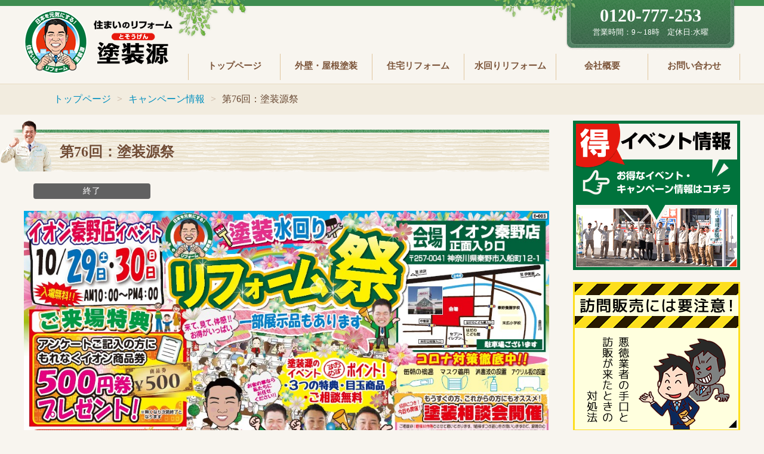

--- FILE ---
content_type: text/html; charset=UTF-8
request_url: https://build-art.co.jp/campaign/cam12678/
body_size: 16012
content:
<!doctype html>
<html>
<head>
    <meta charset="utf-8">
    <meta name="viewport" content="width=device-width,user-scalable=no,maximum-scale=1"/>
    <title>第76回：塗装源祭｜塗装源</title>


    
    <meta name="Keywords" content=""/>
    <meta name="Description" content=""/>
    <!--[if lt IE 9]>
    <script src="http://css3-mediaqueries-js.googlecode.com/svn/trunk/css3-mediaqueries.js"></script>
    <script type="text/javascript" src="http://html5shim.googlecode.com/svn/trunk/html5.js"></script>
    <![endif]-->
    <meta name='robots' content='max-image-preview:large' />
<link rel='dns-prefetch' href='//ajax.googleapis.com' />
<link rel='dns-prefetch' href='//cdnjs.cloudflare.com' />
<link rel="alternate" type="application/rss+xml" title="ビルドアート｜塗装源 &raquo; 第76回：塗装源祭 のコメントのフィード" href="https://build-art.co.jp/campaign/cam12678/feed/" />
<link rel="alternate" title="oEmbed (JSON)" type="application/json+oembed" href="https://build-art.co.jp/wp-json/oembed/1.0/embed?url=https%3A%2F%2Fbuild-art.co.jp%2Fcampaign%2Fcam12678%2F" />
<link rel="alternate" title="oEmbed (XML)" type="text/xml+oembed" href="https://build-art.co.jp/wp-json/oembed/1.0/embed?url=https%3A%2F%2Fbuild-art.co.jp%2Fcampaign%2Fcam12678%2F&#038;format=xml" />
<style id='wp-img-auto-sizes-contain-inline-css' type='text/css'>
img:is([sizes=auto i],[sizes^="auto," i]){contain-intrinsic-size:3000px 1500px}
/*# sourceURL=wp-img-auto-sizes-contain-inline-css */
</style>
<style id='wp-emoji-styles-inline-css' type='text/css'>

	img.wp-smiley, img.emoji {
		display: inline !important;
		border: none !important;
		box-shadow: none !important;
		height: 1em !important;
		width: 1em !important;
		margin: 0 0.07em !important;
		vertical-align: -0.1em !important;
		background: none !important;
		padding: 0 !important;
	}
/*# sourceURL=wp-emoji-styles-inline-css */
</style>
<style id='wp-block-library-inline-css' type='text/css'>
:root{--wp-block-synced-color:#7a00df;--wp-block-synced-color--rgb:122,0,223;--wp-bound-block-color:var(--wp-block-synced-color);--wp-editor-canvas-background:#ddd;--wp-admin-theme-color:#007cba;--wp-admin-theme-color--rgb:0,124,186;--wp-admin-theme-color-darker-10:#006ba1;--wp-admin-theme-color-darker-10--rgb:0,107,160.5;--wp-admin-theme-color-darker-20:#005a87;--wp-admin-theme-color-darker-20--rgb:0,90,135;--wp-admin-border-width-focus:2px}@media (min-resolution:192dpi){:root{--wp-admin-border-width-focus:1.5px}}.wp-element-button{cursor:pointer}:root .has-very-light-gray-background-color{background-color:#eee}:root .has-very-dark-gray-background-color{background-color:#313131}:root .has-very-light-gray-color{color:#eee}:root .has-very-dark-gray-color{color:#313131}:root .has-vivid-green-cyan-to-vivid-cyan-blue-gradient-background{background:linear-gradient(135deg,#00d084,#0693e3)}:root .has-purple-crush-gradient-background{background:linear-gradient(135deg,#34e2e4,#4721fb 50%,#ab1dfe)}:root .has-hazy-dawn-gradient-background{background:linear-gradient(135deg,#faaca8,#dad0ec)}:root .has-subdued-olive-gradient-background{background:linear-gradient(135deg,#fafae1,#67a671)}:root .has-atomic-cream-gradient-background{background:linear-gradient(135deg,#fdd79a,#004a59)}:root .has-nightshade-gradient-background{background:linear-gradient(135deg,#330968,#31cdcf)}:root .has-midnight-gradient-background{background:linear-gradient(135deg,#020381,#2874fc)}:root{--wp--preset--font-size--normal:16px;--wp--preset--font-size--huge:42px}.has-regular-font-size{font-size:1em}.has-larger-font-size{font-size:2.625em}.has-normal-font-size{font-size:var(--wp--preset--font-size--normal)}.has-huge-font-size{font-size:var(--wp--preset--font-size--huge)}.has-text-align-center{text-align:center}.has-text-align-left{text-align:left}.has-text-align-right{text-align:right}.has-fit-text{white-space:nowrap!important}#end-resizable-editor-section{display:none}.aligncenter{clear:both}.items-justified-left{justify-content:flex-start}.items-justified-center{justify-content:center}.items-justified-right{justify-content:flex-end}.items-justified-space-between{justify-content:space-between}.screen-reader-text{border:0;clip-path:inset(50%);height:1px;margin:-1px;overflow:hidden;padding:0;position:absolute;width:1px;word-wrap:normal!important}.screen-reader-text:focus{background-color:#ddd;clip-path:none;color:#444;display:block;font-size:1em;height:auto;left:5px;line-height:normal;padding:15px 23px 14px;text-decoration:none;top:5px;width:auto;z-index:100000}html :where(.has-border-color){border-style:solid}html :where([style*=border-top-color]){border-top-style:solid}html :where([style*=border-right-color]){border-right-style:solid}html :where([style*=border-bottom-color]){border-bottom-style:solid}html :where([style*=border-left-color]){border-left-style:solid}html :where([style*=border-width]){border-style:solid}html :where([style*=border-top-width]){border-top-style:solid}html :where([style*=border-right-width]){border-right-style:solid}html :where([style*=border-bottom-width]){border-bottom-style:solid}html :where([style*=border-left-width]){border-left-style:solid}html :where(img[class*=wp-image-]){height:auto;max-width:100%}:where(figure){margin:0 0 1em}html :where(.is-position-sticky){--wp-admin--admin-bar--position-offset:var(--wp-admin--admin-bar--height,0px)}@media screen and (max-width:600px){html :where(.is-position-sticky){--wp-admin--admin-bar--position-offset:0px}}

/*# sourceURL=wp-block-library-inline-css */
</style><style id='global-styles-inline-css' type='text/css'>
:root{--wp--preset--aspect-ratio--square: 1;--wp--preset--aspect-ratio--4-3: 4/3;--wp--preset--aspect-ratio--3-4: 3/4;--wp--preset--aspect-ratio--3-2: 3/2;--wp--preset--aspect-ratio--2-3: 2/3;--wp--preset--aspect-ratio--16-9: 16/9;--wp--preset--aspect-ratio--9-16: 9/16;--wp--preset--color--black: #000000;--wp--preset--color--cyan-bluish-gray: #abb8c3;--wp--preset--color--white: #ffffff;--wp--preset--color--pale-pink: #f78da7;--wp--preset--color--vivid-red: #cf2e2e;--wp--preset--color--luminous-vivid-orange: #ff6900;--wp--preset--color--luminous-vivid-amber: #fcb900;--wp--preset--color--light-green-cyan: #7bdcb5;--wp--preset--color--vivid-green-cyan: #00d084;--wp--preset--color--pale-cyan-blue: #8ed1fc;--wp--preset--color--vivid-cyan-blue: #0693e3;--wp--preset--color--vivid-purple: #9b51e0;--wp--preset--gradient--vivid-cyan-blue-to-vivid-purple: linear-gradient(135deg,rgb(6,147,227) 0%,rgb(155,81,224) 100%);--wp--preset--gradient--light-green-cyan-to-vivid-green-cyan: linear-gradient(135deg,rgb(122,220,180) 0%,rgb(0,208,130) 100%);--wp--preset--gradient--luminous-vivid-amber-to-luminous-vivid-orange: linear-gradient(135deg,rgb(252,185,0) 0%,rgb(255,105,0) 100%);--wp--preset--gradient--luminous-vivid-orange-to-vivid-red: linear-gradient(135deg,rgb(255,105,0) 0%,rgb(207,46,46) 100%);--wp--preset--gradient--very-light-gray-to-cyan-bluish-gray: linear-gradient(135deg,rgb(238,238,238) 0%,rgb(169,184,195) 100%);--wp--preset--gradient--cool-to-warm-spectrum: linear-gradient(135deg,rgb(74,234,220) 0%,rgb(151,120,209) 20%,rgb(207,42,186) 40%,rgb(238,44,130) 60%,rgb(251,105,98) 80%,rgb(254,248,76) 100%);--wp--preset--gradient--blush-light-purple: linear-gradient(135deg,rgb(255,206,236) 0%,rgb(152,150,240) 100%);--wp--preset--gradient--blush-bordeaux: linear-gradient(135deg,rgb(254,205,165) 0%,rgb(254,45,45) 50%,rgb(107,0,62) 100%);--wp--preset--gradient--luminous-dusk: linear-gradient(135deg,rgb(255,203,112) 0%,rgb(199,81,192) 50%,rgb(65,88,208) 100%);--wp--preset--gradient--pale-ocean: linear-gradient(135deg,rgb(255,245,203) 0%,rgb(182,227,212) 50%,rgb(51,167,181) 100%);--wp--preset--gradient--electric-grass: linear-gradient(135deg,rgb(202,248,128) 0%,rgb(113,206,126) 100%);--wp--preset--gradient--midnight: linear-gradient(135deg,rgb(2,3,129) 0%,rgb(40,116,252) 100%);--wp--preset--font-size--small: 13px;--wp--preset--font-size--medium: 20px;--wp--preset--font-size--large: 36px;--wp--preset--font-size--x-large: 42px;--wp--preset--spacing--20: 0.44rem;--wp--preset--spacing--30: 0.67rem;--wp--preset--spacing--40: 1rem;--wp--preset--spacing--50: 1.5rem;--wp--preset--spacing--60: 2.25rem;--wp--preset--spacing--70: 3.38rem;--wp--preset--spacing--80: 5.06rem;--wp--preset--shadow--natural: 6px 6px 9px rgba(0, 0, 0, 0.2);--wp--preset--shadow--deep: 12px 12px 50px rgba(0, 0, 0, 0.4);--wp--preset--shadow--sharp: 6px 6px 0px rgba(0, 0, 0, 0.2);--wp--preset--shadow--outlined: 6px 6px 0px -3px rgb(255, 255, 255), 6px 6px rgb(0, 0, 0);--wp--preset--shadow--crisp: 6px 6px 0px rgb(0, 0, 0);}:where(.is-layout-flex){gap: 0.5em;}:where(.is-layout-grid){gap: 0.5em;}body .is-layout-flex{display: flex;}.is-layout-flex{flex-wrap: wrap;align-items: center;}.is-layout-flex > :is(*, div){margin: 0;}body .is-layout-grid{display: grid;}.is-layout-grid > :is(*, div){margin: 0;}:where(.wp-block-columns.is-layout-flex){gap: 2em;}:where(.wp-block-columns.is-layout-grid){gap: 2em;}:where(.wp-block-post-template.is-layout-flex){gap: 1.25em;}:where(.wp-block-post-template.is-layout-grid){gap: 1.25em;}.has-black-color{color: var(--wp--preset--color--black) !important;}.has-cyan-bluish-gray-color{color: var(--wp--preset--color--cyan-bluish-gray) !important;}.has-white-color{color: var(--wp--preset--color--white) !important;}.has-pale-pink-color{color: var(--wp--preset--color--pale-pink) !important;}.has-vivid-red-color{color: var(--wp--preset--color--vivid-red) !important;}.has-luminous-vivid-orange-color{color: var(--wp--preset--color--luminous-vivid-orange) !important;}.has-luminous-vivid-amber-color{color: var(--wp--preset--color--luminous-vivid-amber) !important;}.has-light-green-cyan-color{color: var(--wp--preset--color--light-green-cyan) !important;}.has-vivid-green-cyan-color{color: var(--wp--preset--color--vivid-green-cyan) !important;}.has-pale-cyan-blue-color{color: var(--wp--preset--color--pale-cyan-blue) !important;}.has-vivid-cyan-blue-color{color: var(--wp--preset--color--vivid-cyan-blue) !important;}.has-vivid-purple-color{color: var(--wp--preset--color--vivid-purple) !important;}.has-black-background-color{background-color: var(--wp--preset--color--black) !important;}.has-cyan-bluish-gray-background-color{background-color: var(--wp--preset--color--cyan-bluish-gray) !important;}.has-white-background-color{background-color: var(--wp--preset--color--white) !important;}.has-pale-pink-background-color{background-color: var(--wp--preset--color--pale-pink) !important;}.has-vivid-red-background-color{background-color: var(--wp--preset--color--vivid-red) !important;}.has-luminous-vivid-orange-background-color{background-color: var(--wp--preset--color--luminous-vivid-orange) !important;}.has-luminous-vivid-amber-background-color{background-color: var(--wp--preset--color--luminous-vivid-amber) !important;}.has-light-green-cyan-background-color{background-color: var(--wp--preset--color--light-green-cyan) !important;}.has-vivid-green-cyan-background-color{background-color: var(--wp--preset--color--vivid-green-cyan) !important;}.has-pale-cyan-blue-background-color{background-color: var(--wp--preset--color--pale-cyan-blue) !important;}.has-vivid-cyan-blue-background-color{background-color: var(--wp--preset--color--vivid-cyan-blue) !important;}.has-vivid-purple-background-color{background-color: var(--wp--preset--color--vivid-purple) !important;}.has-black-border-color{border-color: var(--wp--preset--color--black) !important;}.has-cyan-bluish-gray-border-color{border-color: var(--wp--preset--color--cyan-bluish-gray) !important;}.has-white-border-color{border-color: var(--wp--preset--color--white) !important;}.has-pale-pink-border-color{border-color: var(--wp--preset--color--pale-pink) !important;}.has-vivid-red-border-color{border-color: var(--wp--preset--color--vivid-red) !important;}.has-luminous-vivid-orange-border-color{border-color: var(--wp--preset--color--luminous-vivid-orange) !important;}.has-luminous-vivid-amber-border-color{border-color: var(--wp--preset--color--luminous-vivid-amber) !important;}.has-light-green-cyan-border-color{border-color: var(--wp--preset--color--light-green-cyan) !important;}.has-vivid-green-cyan-border-color{border-color: var(--wp--preset--color--vivid-green-cyan) !important;}.has-pale-cyan-blue-border-color{border-color: var(--wp--preset--color--pale-cyan-blue) !important;}.has-vivid-cyan-blue-border-color{border-color: var(--wp--preset--color--vivid-cyan-blue) !important;}.has-vivid-purple-border-color{border-color: var(--wp--preset--color--vivid-purple) !important;}.has-vivid-cyan-blue-to-vivid-purple-gradient-background{background: var(--wp--preset--gradient--vivid-cyan-blue-to-vivid-purple) !important;}.has-light-green-cyan-to-vivid-green-cyan-gradient-background{background: var(--wp--preset--gradient--light-green-cyan-to-vivid-green-cyan) !important;}.has-luminous-vivid-amber-to-luminous-vivid-orange-gradient-background{background: var(--wp--preset--gradient--luminous-vivid-amber-to-luminous-vivid-orange) !important;}.has-luminous-vivid-orange-to-vivid-red-gradient-background{background: var(--wp--preset--gradient--luminous-vivid-orange-to-vivid-red) !important;}.has-very-light-gray-to-cyan-bluish-gray-gradient-background{background: var(--wp--preset--gradient--very-light-gray-to-cyan-bluish-gray) !important;}.has-cool-to-warm-spectrum-gradient-background{background: var(--wp--preset--gradient--cool-to-warm-spectrum) !important;}.has-blush-light-purple-gradient-background{background: var(--wp--preset--gradient--blush-light-purple) !important;}.has-blush-bordeaux-gradient-background{background: var(--wp--preset--gradient--blush-bordeaux) !important;}.has-luminous-dusk-gradient-background{background: var(--wp--preset--gradient--luminous-dusk) !important;}.has-pale-ocean-gradient-background{background: var(--wp--preset--gradient--pale-ocean) !important;}.has-electric-grass-gradient-background{background: var(--wp--preset--gradient--electric-grass) !important;}.has-midnight-gradient-background{background: var(--wp--preset--gradient--midnight) !important;}.has-small-font-size{font-size: var(--wp--preset--font-size--small) !important;}.has-medium-font-size{font-size: var(--wp--preset--font-size--medium) !important;}.has-large-font-size{font-size: var(--wp--preset--font-size--large) !important;}.has-x-large-font-size{font-size: var(--wp--preset--font-size--x-large) !important;}
/*# sourceURL=global-styles-inline-css */
</style>

<style id='classic-theme-styles-inline-css' type='text/css'>
/*! This file is auto-generated */
.wp-block-button__link{color:#fff;background-color:#32373c;border-radius:9999px;box-shadow:none;text-decoration:none;padding:calc(.667em + 2px) calc(1.333em + 2px);font-size:1.125em}.wp-block-file__button{background:#32373c;color:#fff;text-decoration:none}
/*# sourceURL=/wp-includes/css/classic-themes.min.css */
</style>
<link rel='stylesheet' id='contact-form-7-css' href='https://build-art.co.jp/wp-content/plugins/contact-form-7/includes/css/styles.css?ver=6.1.4' type='text/css' media='all' />
<link rel='stylesheet' id='responsive-lightbox-featherlight-css' href='https://build-art.co.jp/wp-content/plugins/responsive-lightbox/assets/featherlight/featherlight.min.css?ver=1.7.14' type='text/css' media='all' />
<link rel='stylesheet' id='responsive-lightbox-featherlight-gallery-css' href='https://build-art.co.jp/wp-content/plugins/responsive-lightbox/assets/featherlight/featherlight.gallery.min.css?ver=1.7.14' type='text/css' media='all' />
<link rel='stylesheet' id='common_style-css' href='https://build-art.co.jp/wp-content/themes/build-art/style.css?ver=1.0.0' type='text/css' media='' />
<link rel='stylesheet' id='overwrite_style-css' href='https://build-art.co.jp/wp-content/themes/build-art/css/overwrite.css?ver=1.0.0' type='text/css' media='' />
<link rel='stylesheet' id='bxslider-css-css' href='https://cdnjs.cloudflare.com/ajax/libs/bxslider/4.2.15/jquery.bxslider.css?ver=1.0.0' type='text/css' media='all' />
<link rel='stylesheet' id='wp-pagenavi-css' href='https://build-art.co.jp/wp-content/plugins/wp-pagenavi/pagenavi-css.css?ver=2.70' type='text/css' media='all' />
<link rel='stylesheet' id='simcal-qtip-css' href='https://build-art.co.jp/wp-content/plugins/google-calendar-events/assets/css/vendor/jquery.qtip.min.css?ver=3.1.35' type='text/css' media='all' />
<link rel='stylesheet' id='simcal-default-calendar-grid-css' href='https://build-art.co.jp/wp-content/plugins/google-calendar-events/assets/css/default-calendar-grid.min.css?ver=3.1.35' type='text/css' media='all' />
<link rel='stylesheet' id='simcal-default-calendar-list-css' href='https://build-art.co.jp/wp-content/plugins/google-calendar-events/assets/css/default-calendar-list.min.css?ver=3.1.35' type='text/css' media='all' />
<script type="text/javascript" src="//ajax.googleapis.com/ajax/libs/jquery/2.1.3/jquery.min.js?ver=6.9" id="jquery-js"></script>
<script type="text/javascript" src="https://build-art.co.jp/wp-content/plugins/responsive-lightbox/assets/featherlight/featherlight.min.js?ver=1.7.14" id="responsive-lightbox-featherlight-js"></script>
<script type="text/javascript" src="https://build-art.co.jp/wp-content/plugins/responsive-lightbox/assets/featherlight/featherlight.gallery.min.js?ver=1.7.14" id="responsive-lightbox-featherlight-gallery-js"></script>
<script type="text/javascript" src="https://build-art.co.jp/wp-includes/js/underscore.min.js?ver=1.13.7" id="underscore-js"></script>
<script type="text/javascript" src="https://build-art.co.jp/wp-content/plugins/responsive-lightbox/assets/infinitescroll/infinite-scroll.pkgd.min.js?ver=4.0.1" id="responsive-lightbox-infinite-scroll-js"></script>
<script type="text/javascript" src="https://build-art.co.jp/wp-content/plugins/responsive-lightbox/assets/dompurify/purify.min.js?ver=3.1.7" id="dompurify-js"></script>
<script type="text/javascript" id="responsive-lightbox-sanitizer-js-before">
/* <![CDATA[ */
window.RLG = window.RLG || {}; window.RLG.sanitizeAllowedHosts = ["youtube.com","www.youtube.com","youtu.be","vimeo.com","player.vimeo.com"];
//# sourceURL=responsive-lightbox-sanitizer-js-before
/* ]]> */
</script>
<script type="text/javascript" src="https://build-art.co.jp/wp-content/plugins/responsive-lightbox/js/sanitizer.js?ver=2.6.0" id="responsive-lightbox-sanitizer-js"></script>
<script type="text/javascript" id="responsive-lightbox-js-before">
/* <![CDATA[ */
var rlArgs = {"script":"featherlight","selector":"lightbox","customEvents":"","activeGalleries":true,"openSpeed":250,"closeSpeed":250,"closeOnClick":"background","closeOnEsc":true,"galleryFadeIn":100,"galleryFadeOut":300,"woocommerce_gallery":false,"ajaxurl":"https:\/\/build-art.co.jp\/wp-admin\/admin-ajax.php","nonce":"f70f6bf1df","preview":false,"postId":12678,"scriptExtension":false};

//# sourceURL=responsive-lightbox-js-before
/* ]]> */
</script>
<script type="text/javascript" src="https://build-art.co.jp/wp-content/plugins/responsive-lightbox/js/front.js?ver=2.6.0" id="responsive-lightbox-js"></script>
<link rel="https://api.w.org/" href="https://build-art.co.jp/wp-json/" /><link rel="EditURI" type="application/rsd+xml" title="RSD" href="https://build-art.co.jp/xmlrpc.php?rsd" />
<meta name="generator" content="WordPress 6.9" />
<link rel="canonical" href="https://build-art.co.jp/campaign/cam12678/" />
<link rel='shortlink' href='https://build-art.co.jp/?p=12678' />
<!-- Favicon Rotator -->
<link rel="shortcut icon" href="https://build-art.co.jp/wp-content/uploads/2018/11/favicon-4.ico" />
<link rel="apple-touch-icon-precomposed" href="https://build-art.co.jp/wp-content/uploads/2018/11/favicon-5.ico" />
<!-- End Favicon Rotator -->

    <!-- アナリティクス_タグ -->
    <script>
        (function (i, s, o, g, r, a, m) {
            i['GoogleAnalyticsObject'] = r;
            i[r] = i[r] || function () {
                (i[r].q = i[r].q || []).push(arguments)
            }, i[r].l = 1 * new Date();
            a = s.createElement(o),
                m = s.getElementsByTagName(o)[0];
            a.async = 1;
            a.src = g;
            m.parentNode.insertBefore(a, m)
        })(window, document, 'script', 'https://www.google-analytics.com/analytics.js', 'ga');

        ga('create', 'UA-47704818-1', 'auto');
        ga('send', 'pageview');

    </script>
    <!-- アドワーズリマケタグ -->
    <!-- Global site tag (gtag.js) - AdWords: 957571521 -->
    <script async src="https://www.googletagmanager.com/gtag/js?id=AW-957571521"></script>
    <script>
        window.dataLayer = window.dataLayer || [];

        function gtag() {
            dataLayer.push(arguments);
        }

        gtag('js', new Date());

        gtag('config', 'AW-957571521');
    </script>

    <!-- Google Tag Manager -->
    <script>(function (w, d, s, l, i) {
            w[l] = w[l] || [];
            w[l].push({
                'gtm.start':
                    new Date().getTime(), event: 'gtm.js'
            });
            var f = d.getElementsByTagName(s)[0],
                j = d.createElement(s), dl = l != 'dataLayer' ? '&l=' + l : '';
            j.async = true;
            j.src =
                'https://www.googletagmanager.com/gtm.js?id=' + i + dl;
            f.parentNode.insertBefore(j, f);
        })(window, document, 'script', 'dataLayer', 'GTM-WJ8W8RJ');</script>
    <!-- End Google Tag Manager -->

</head>
<body>

<!-- Google Tag Manager (noscript) -->
<noscript>
    <iframe src="https://www.googletagmanager.com/ns.html?id=GTM-WJ8W8RJ"
            height="0" width="0" style="display:none;visibility:hidden"></iframe>
</noscript>
<!-- End Google Tag Manager (noscript) -->

<header>
    <h1><a href="https://build-art.co.jp"><img src="https://build-art.co.jp/wp-content/themes/build-art/img/logo.png" alt="外壁・屋根塗装ビルドアート"></a></h1>

    <div id="head_tel">
                    0120-777-253<br>
            <span>営業時間：9～18時　定休日:水曜</span>
            </div>
    <ul class="sp_menu">
        <li><a href="javascript:openMenu();" class="menu_btn om"><img
                        src="https://build-art.co.jp/wp-content/themes/build-art/img/i_menu.png" alt="メニュー一覧"></a></li>
        <li><a href="https://build-art.co.jp/contact-index"><img
                        src="https://build-art.co.jp/wp-content/themes/build-art/img/i_mail.png" alt="メールフォーム"></a></li>
                <li><a href="tel:0120777253"><img src="https://build-art.co.jp/wp-content/themes/build-art/img/i_tel.png"
                                          alt="電話：0120-777-253"></a></li>
            </ul>
        <nav id="g_navi"><a href="javascript:closeMenu();" class="close_btn"><img
                    src="https://build-art.co.jp/wp-content/themes/build-art/img/i_close.png" alt="閉じる"></a>
                <ul>
                                            <li><a href="https://build-art.co.jp">トップページ</a></li>
                <li><a href="https://build-art.co.jp/gaiheki">外壁・屋根塗装</a></li>
                <li><a href="https://build-art.co.jp/jutaku">住宅リフォーム</a></li>
                <li><a href="https://build-art.co.jp/mizu">水回りリフォーム</a></li>
                <li><a href="https://build-art.co.jp/company">会社概要</a></li>
                <li><a href="https://build-art.co.jp/contact-index">お問い合わせ</a></li>
                        <div class="pc-hide">
                            </div>
        </ul>
    </nav>
        <img src="https://build-art.co.jp/wp-content/themes/build-art/img/head_leaf.png" name="head_leaf" id="head_leaf">
</header>
    <div id="pankuzu">
        <ul>
            <li><a property="item" typeof="WebPage" title="ビルドアート｜塗装源へ移動" href="https://build-art.co.jp" class="home"><span property="name">トップページ</span></a><meta property="position" content="1"></li><li><a property="item" typeof="WebPage" title="キャンペーン情報へ移動" href="https://build-art.co.jp/campaign/" class="archive post-campaign-archive"><span property="name">キャンペーン情報</span></a><meta property="position" content="2"></li><li><span property="name">第76回：塗装源祭</span><meta property="position" content="3"></li>        </ul>
    </div>


    <div id="wrap">
    <div id="content">
        <h2>
			第76回：塗装源祭        </h2>


        <ul class="office_cat" >

        　	                            <li class="end_cam">終了</li>
		        	        
        </ul>
        <div class="reimg mb-20">
			            <img src="https://build-art.co.jp/wp-content/uploads/2022/10/messageImage_1666245214652.jpg" alt="第76回：塗装源祭">
        </div>

						<h2><strong>令和　4年10月29日（土）10月30日（日）</strong><br />
<strong>塗装源祭を開催いたしました!!</strong></h2>
<p>&nbsp;</p>
<p>2日間で62組97名のお客様にご来場頂きました。</p>
<p>秦野市内だけではなく、伊勢原市や二宮町からもお越しいただきました。</p>
<p>ご来場いただいたお客様、本当にありがとうございました&#x1f647;</p>
<p>&nbsp;</p>
					


		
            <h3>その他の画像</h3>
            <ul class="box_sekou">
				                    <li>
                        <div class="sekou_title">
							                                写真1							
                        </div>
                        <div class="reimg">
                            <img src="https://build-art.co.jp/wp-content/uploads/2022/10/S__314949687.jpg" alt="">
                        </div>
                        <p>ご来場者特典でイオンの商品券をプレゼントいたしました。</p>
                    </li>
					                    <li>
                        <div class="sekou_title">
							                                写真2							
                        </div>
                        <div class="reimg">
                            <img src="https://build-art.co.jp/wp-content/uploads/2022/10/S__14475319.jpg" alt="">
                        </div>
                        <p></p>
                    </li>
					                    <li>
                        <div class="sekou_title">
							                                写真3							
                        </div>
                        <div class="reimg">
                            <img src="https://build-art.co.jp/wp-content/uploads/2022/10/S__14475318.jpg" alt="">
                        </div>
                        <p></p>
                    </li>
					                    <li>
                        <div class="sekou_title">
							                                写真4							
                        </div>
                        <div class="reimg">
                            <img src="https://build-art.co.jp/wp-content/uploads/2022/10/S__14475322.jpg" alt="">
                        </div>
                        <p>弊社で施工したお客様もお越しいただきました！ありがとうございます！</p>
                    </li>
					                    <li>
                        <div class="sekou_title">
							                                写真5							
                        </div>
                        <div class="reimg">
                            <img src="https://build-art.co.jp/wp-content/uploads/2022/10/S__688726018.jpg" alt="">
                        </div>
                        <p>溢れんばかり笑顔で代表丸山と石井がお出迎えです！</p>
                    </li>
					                    <li>
                        <div class="sekou_title">
							                                写真6							
                        </div>
                        <div class="reimg">
                            <img src="https://build-art.co.jp/wp-content/uploads/2022/10/S__14475325.jpg" alt="">
                        </div>
                        <p>アンケートを記入いただいております。</p>
                    </li>
					                    <li>
                        <div class="sekou_title">
							                                写真7							
                        </div>
                        <div class="reimg">
                            <img src="https://build-art.co.jp/wp-content/uploads/2022/10/S__314949684.jpg" alt="">
                        </div>
                        <p></p>
                    </li>
					            </ul>
		
        <a href="https://build-art.co.jp/showroom">
            <img src="https://build-art.co.jp/wp-content/themes/build-art/img/img_sroom_sp.png" alt="最新技術を体感できるショールーム"
                 class="img-switch fade">
        </a>

    </div>
<div id="side">

<div class="side_bnr1">
<a href="https://build-art.co.jp/campaign">
<img src="https://build-art.co.jp/wp-content/themes/build-art/img//bn_event.gif" border="0" alt="イベント情報">
</a>
</div>

<div class="side_bnr1">
<a href="https://build-art.co.jp/houmonhanbai">
<img src="https://build-art.co.jp/wp-content/themes/build-art/img//bn_akutoku.gif" border="0" alt="悪徳業者に注意">
</a>
</div>

<!--
<div class="side_bnr1">
<a href="https://build-art.co.jp/gaiheki/toryo/diamondcoat">
<img src="https://build-art.co.jp/wp-content/uploads/2018/04/bana_dia01.jpg" border="0" alt="ダイヤモンドコート">
</a>
</div>
-->

<div class="side_bnr1">
<a href="https://build-art.co.jp/company/hadano-office/">
<img src="https://build-art.co.jp/wp-content/uploads/2025/06/hadano_btn.jpg" border="0" alt="秦野支店">
</a>
</div>

<div class="side_bnr1">
<a href="https://build-art.co.jp/company/numatsu-office/">
<img src="https://build-art.co.jp/wp-content/uploads/2025/06/numatsu_btn.jpg" border="0" alt="沼津支店">
</a>
</div>

<div class="side_bnr1">
<a href="https://build-art.co.jp/company/odawara-office/">
<img src="https://build-art.co.jp/wp-content/themes/build-art/img/odawara_btn.jpg" border="0" alt="小田原エリア">
</a>
</div>
	
    <div class="side_box">
	            <aside id="text-8" class="widget widget_text"><h2 class="widget-title">カレンダー</h2>			<div class="textwidget"><div class="simcal-calendar simcal-default-calendar simcal-default-calendar-grid simcal-default-calendar-light" data-calendar-id="9137" data-timezone="Asia/Tokyo" data-offset="32400" data-week-start="1" data-calendar-start="1768921200" data-calendar-end="1800457141" data-events-first="1766502059" data-events-last="1800457141">
			
            <table class="simcal-calendar-grid"
                   data-event-bubble-trigger="hover">
                <thead class="simcal-calendar-head">
                <tr>
					                        <th class="simcal-nav simcal-prev-wrapper" colspan="1">
                            <button class="simcal-nav-button simcal-month-nav simcal-prev" title="前月"><i class="simcal-icon-left"></i></button>
                        </th>
					                    <th colspan="5"
                        class="simcal-nav simcal-current"
                        data-calendar-current="1768921200">
						<h3> <span class="simcal-current-year">2026</span>  <span class="simcal-current-month">1月</span> </h3>                    </th>
					                        <th class="simcal-nav simcal-next-wrapper" colspan="1">
                            <button class="simcal-nav-button simcal-month-nav simcal-next" title="翌月"><i class="simcal-icon-right"></i></button>
                        </th>
					                </tr>
                <tr>
					                        <th class="simcal-week-day simcal-week-day-1"
                            data-screen-small="月"
                            data-screen-medium="月"
                            data-screen-large="月曜日">月</th>
						                        <th class="simcal-week-day simcal-week-day-2"
                            data-screen-small="火"
                            data-screen-medium="火"
                            data-screen-large="火曜日">火</th>
						                        <th class="simcal-week-day simcal-week-day-3"
                            data-screen-small="水"
                            data-screen-medium="水"
                            data-screen-large="水曜日">水</th>
						                        <th class="simcal-week-day simcal-week-day-4"
                            data-screen-small="木"
                            data-screen-medium="木"
                            data-screen-large="木曜日">木</th>
						                        <th class="simcal-week-day simcal-week-day-5"
                            data-screen-small="金"
                            data-screen-medium="金"
                            data-screen-large="金曜日">金</th>
						                        <th class="simcal-week-day simcal-week-day-6"
                            data-screen-small="土"
                            data-screen-medium="土"
                            data-screen-large="土曜日">土</th>
						                            <th class="simcal-week-day simcal-week-day-0"
                                data-screen-small="日"
                                data-screen-medium="日"
                                data-screen-large="日曜日">日</th>
							                </tr>
                </thead>

				<tbody class="simcal-month simcal-month-1">
	<tr class="simcal-week simcal-week-1"><td class="simcal-day simcal-day-void "></td>
<td class="simcal-day simcal-day-void "></td>
<td class="simcal-day simcal-day-void simcal-day-void-last"></td>
<td class="simcal-day-1 simcal-weekday-4 simcal-past simcal-day" data-events-count="0">
	<div>
		<span class="simcal-day-label simcal-day-number">1</span>
		<span class="simcal-no-events"></span>
		<span class="simcal-events-dots" style="display: none;"></span>
	</div>
</td>
<td class="simcal-day-2 simcal-weekday-5 simcal-past simcal-day" data-events-count="0">
	<div>
		<span class="simcal-day-label simcal-day-number">2</span>
		<span class="simcal-no-events"></span>
		<span class="simcal-events-dots" style="display: none;"></span>
	</div>
</td>
<td class="simcal-day-3 simcal-weekday-6 simcal-past simcal-day" data-events-count="0">
	<div>
		<span class="simcal-day-label simcal-day-number">3</span>
		<span class="simcal-no-events"></span>
		<span class="simcal-events-dots" style="display: none;"></span>
	</div>
</td>
<td class="simcal-day-4 simcal-weekday-0 simcal-past simcal-day" data-events-count="0">
	<div>
		<span class="simcal-day-label simcal-day-number">4</span>
		<span class="simcal-no-events"></span>
		<span class="simcal-events-dots" style="display: none;"></span>
	</div>
</td>
</tr><tr class="simcal-week simcal-week-1">
<td class="simcal-day-5 simcal-weekday-1 simcal-past simcal-day" data-events-count="0">
	<div>
		<span class="simcal-day-label simcal-day-number">5</span>
		<span class="simcal-no-events"></span>
		<span class="simcal-events-dots" style="display: none;"></span>
	</div>
</td>
<td class="simcal-day-6 simcal-weekday-2 simcal-past simcal-day" data-events-count="0">
	<div>
		<span class="simcal-day-label simcal-day-number">6</span>
		<span class="simcal-no-events"></span>
		<span class="simcal-events-dots" style="display: none;"></span>
	</div>
</td>
<td class="simcal-day-7 simcal-weekday-3 simcal-past simcal-day simcal-day-has-events simcal-day-has-1-events simcal-events-calendar-9137" data-events-count="1">
	<div>
		<span class="simcal-day-label simcal-day-number" style="background-color: #00a55d; color: #ffffff">7</span>
		<ul class="simcal-events">	<li class="simcal-event simcal-event-recurring simcal-events-calendar-9137 simcal-tooltip" itemscope itemtype="http://schema.org/Event">
		<span class="simcal-event-title">定休日</span>
		<div class="simcal-event-details simcal-tooltip-content" style="display: none;"><p><strong><span class="simcal-event-title" itemprop="name">定休日</span></strong></p>
<p><span class="simcal-event-start simcal-event-start-date" data-event-start="1767711659" data-event-format="Y年n月j日" itemprop="startDate" content="2026-01-07T00:00:59+09:00">2026年1月7日</span><br />
 <span class="simcal-event-address simcal-event-start-location" itemprop="location" itemscope itemtype="http://schema.org/Place"><meta itemprop="name" content="定休日" /><meta itemprop="address" content="定休日" /></span></p>
<div></div>
<p> <a href="https://www.google.com/calendar/event?eid=MWpydTJpdWRlODk4N3BhcTVtcmtianYzdGJfMjAyNjAxMDcgY19hZ3J2Z2wxOTBzMnV1djZlZTBjbTFvZjczb0Bn&#038;ctz=Asia/Tokyo" target="_blank" >さらに詳細を表示</a></p></div>
	</li>
</ul>

		<span class="simcal-events-dots" style="display: none;"><b style="color: #000;"> &bull; </b></span>
	</div>
</td>
<td class="simcal-day-8 simcal-weekday-4 simcal-past simcal-day" data-events-count="0">
	<div>
		<span class="simcal-day-label simcal-day-number">8</span>
		<span class="simcal-no-events"></span>
		<span class="simcal-events-dots" style="display: none;"></span>
	</div>
</td>
<td class="simcal-day-9 simcal-weekday-5 simcal-past simcal-day" data-events-count="0">
	<div>
		<span class="simcal-day-label simcal-day-number">9</span>
		<span class="simcal-no-events"></span>
		<span class="simcal-events-dots" style="display: none;"></span>
	</div>
</td>
<td class="simcal-day-10 simcal-weekday-6 simcal-past simcal-day" data-events-count="0">
	<div>
		<span class="simcal-day-label simcal-day-number">10</span>
		<span class="simcal-no-events"></span>
		<span class="simcal-events-dots" style="display: none;"></span>
	</div>
</td>
<td class="simcal-day-11 simcal-weekday-0 simcal-past simcal-day" data-events-count="0">
	<div>
		<span class="simcal-day-label simcal-day-number">11</span>
		<span class="simcal-no-events"></span>
		<span class="simcal-events-dots" style="display: none;"></span>
	</div>
</td>
</tr><tr class="simcal-week simcal-week-2">
<td class="simcal-day-12 simcal-weekday-1 simcal-past simcal-day" data-events-count="0">
	<div>
		<span class="simcal-day-label simcal-day-number">12</span>
		<span class="simcal-no-events"></span>
		<span class="simcal-events-dots" style="display: none;"></span>
	</div>
</td>
<td class="simcal-day-13 simcal-weekday-2 simcal-past simcal-day" data-events-count="0">
	<div>
		<span class="simcal-day-label simcal-day-number">13</span>
		<span class="simcal-no-events"></span>
		<span class="simcal-events-dots" style="display: none;"></span>
	</div>
</td>
<td class="simcal-day-14 simcal-weekday-3 simcal-past simcal-day simcal-day-has-events simcal-day-has-1-events simcal-events-calendar-9137" data-events-count="1">
	<div>
		<span class="simcal-day-label simcal-day-number" style="background-color: #00a55d; color: #ffffff">14</span>
		<ul class="simcal-events">	<li class="simcal-event simcal-event-recurring simcal-events-calendar-9137 simcal-tooltip" itemscope itemtype="http://schema.org/Event">
		<span class="simcal-event-title">定休日</span>
		<div class="simcal-event-details simcal-tooltip-content" style="display: none;"><p><strong><span class="simcal-event-title" itemprop="name">定休日</span></strong></p>
<p><span class="simcal-event-start simcal-event-start-date" data-event-start="1768316459" data-event-format="Y年n月j日" itemprop="startDate" content="2026-01-14T00:00:59+09:00">2026年1月14日</span><br />
 <span class="simcal-event-address simcal-event-start-location" itemprop="location" itemscope itemtype="http://schema.org/Place"><meta itemprop="name" content="定休日" /><meta itemprop="address" content="定休日" /></span></p>
<div></div>
<p> <a href="https://www.google.com/calendar/event?eid=MWpydTJpdWRlODk4N3BhcTVtcmtianYzdGJfMjAyNjAxMTQgY19hZ3J2Z2wxOTBzMnV1djZlZTBjbTFvZjczb0Bn&#038;ctz=Asia/Tokyo" target="_blank" >さらに詳細を表示</a></p></div>
	</li>
</ul>

		<span class="simcal-events-dots" style="display: none;"><b style="color: #000;"> &bull; </b></span>
	</div>
</td>
<td class="simcal-day-15 simcal-weekday-4 simcal-past simcal-day" data-events-count="0">
	<div>
		<span class="simcal-day-label simcal-day-number">15</span>
		<span class="simcal-no-events"></span>
		<span class="simcal-events-dots" style="display: none;"></span>
	</div>
</td>
<td class="simcal-day-16 simcal-weekday-5 simcal-past simcal-day" data-events-count="0">
	<div>
		<span class="simcal-day-label simcal-day-number">16</span>
		<span class="simcal-no-events"></span>
		<span class="simcal-events-dots" style="display: none;"></span>
	</div>
</td>
<td class="simcal-day-17 simcal-weekday-6 simcal-past simcal-day" data-events-count="0">
	<div>
		<span class="simcal-day-label simcal-day-number">17</span>
		<span class="simcal-no-events"></span>
		<span class="simcal-events-dots" style="display: none;"></span>
	</div>
</td>
<td class="simcal-day-18 simcal-weekday-0 simcal-past simcal-day" data-events-count="0">
	<div>
		<span class="simcal-day-label simcal-day-number">18</span>
		<span class="simcal-no-events"></span>
		<span class="simcal-events-dots" style="display: none;"></span>
	</div>
</td>
</tr><tr class="simcal-week simcal-week-3">
<td class="simcal-day-19 simcal-weekday-1 simcal-past simcal-day" data-events-count="0">
	<div>
		<span class="simcal-day-label simcal-day-number">19</span>
		<span class="simcal-no-events"></span>
		<span class="simcal-events-dots" style="display: none;"></span>
	</div>
</td>
<td class="simcal-day-20 simcal-weekday-2 simcal-past simcal-day" data-events-count="0">
	<div>
		<span class="simcal-day-label simcal-day-number">20</span>
		<span class="simcal-no-events"></span>
		<span class="simcal-events-dots" style="display: none;"></span>
	</div>
</td>
<td class="simcal-day-21 simcal-weekday-3 simcal-today simcal-present simcal-day simcal-today-has-events simcal-day-has-events simcal-day-has-1-events simcal-events-calendar-9137" data-events-count="1">
	<div style="border: 1px solid #1e73be;">
		<span class="simcal-day-label simcal-day-number" style="background-color: #1e73be; color: #ffffff">21</span>
		<ul class="simcal-events">	<li class="simcal-event simcal-event-recurring simcal-events-calendar-9137 simcal-tooltip" itemscope itemtype="http://schema.org/Event">
		<span class="simcal-event-title">定休日</span>
		<div class="simcal-event-details simcal-tooltip-content" style="display: none;"><p><strong><span class="simcal-event-title" itemprop="name">定休日</span></strong></p>
<p><span class="simcal-event-start simcal-event-start-date" data-event-start="1768921259" data-event-format="Y年n月j日" itemprop="startDate" content="2026-01-21T00:00:59+09:00">2026年1月21日</span><br />
 <span class="simcal-event-address simcal-event-start-location" itemprop="location" itemscope itemtype="http://schema.org/Place"><meta itemprop="name" content="定休日" /><meta itemprop="address" content="定休日" /></span></p>
<div></div>
<p> <a href="https://www.google.com/calendar/event?eid=MWpydTJpdWRlODk4N3BhcTVtcmtianYzdGJfMjAyNjAxMjEgY19hZ3J2Z2wxOTBzMnV1djZlZTBjbTFvZjczb0Bn&#038;ctz=Asia/Tokyo" target="_blank" >さらに詳細を表示</a></p></div>
	</li>
</ul>

		<span class="simcal-events-dots" style="display: none;"><b style="color: #000;"> &bull; </b></span>
	</div>
</td>
<td class="simcal-day-22 simcal-weekday-4 simcal-future simcal-day" data-events-count="0">
	<div>
		<span class="simcal-day-label simcal-day-number">22</span>
		<span class="simcal-no-events"></span>
		<span class="simcal-events-dots" style="display: none;"></span>
	</div>
</td>
<td class="simcal-day-23 simcal-weekday-5 simcal-future simcal-day" data-events-count="0">
	<div>
		<span class="simcal-day-label simcal-day-number">23</span>
		<span class="simcal-no-events"></span>
		<span class="simcal-events-dots" style="display: none;"></span>
	</div>
</td>
<td class="simcal-day-24 simcal-weekday-6 simcal-future simcal-day" data-events-count="0">
	<div>
		<span class="simcal-day-label simcal-day-number">24</span>
		<span class="simcal-no-events"></span>
		<span class="simcal-events-dots" style="display: none;"></span>
	</div>
</td>
<td class="simcal-day-25 simcal-weekday-0 simcal-future simcal-day" data-events-count="0">
	<div>
		<span class="simcal-day-label simcal-day-number">25</span>
		<span class="simcal-no-events"></span>
		<span class="simcal-events-dots" style="display: none;"></span>
	</div>
</td>
</tr><tr class="simcal-week simcal-week-4">
<td class="simcal-day-26 simcal-weekday-1 simcal-future simcal-day" data-events-count="0">
	<div>
		<span class="simcal-day-label simcal-day-number">26</span>
		<span class="simcal-no-events"></span>
		<span class="simcal-events-dots" style="display: none;"></span>
	</div>
</td>
<td class="simcal-day-27 simcal-weekday-2 simcal-future simcal-day" data-events-count="0">
	<div>
		<span class="simcal-day-label simcal-day-number">27</span>
		<span class="simcal-no-events"></span>
		<span class="simcal-events-dots" style="display: none;"></span>
	</div>
</td>
<td class="simcal-day-28 simcal-weekday-3 simcal-future simcal-day simcal-day-has-events simcal-day-has-1-events simcal-events-calendar-9137" data-events-count="1">
	<div>
		<span class="simcal-day-label simcal-day-number" style="background-color: #00a55d; color: #ffffff">28</span>
		<ul class="simcal-events">	<li class="simcal-event simcal-event-recurring simcal-events-calendar-9137 simcal-tooltip" itemscope itemtype="http://schema.org/Event">
		<span class="simcal-event-title">定休日</span>
		<div class="simcal-event-details simcal-tooltip-content" style="display: none;"><p><strong><span class="simcal-event-title" itemprop="name">定休日</span></strong></p>
<p><span class="simcal-event-start simcal-event-start-date" data-event-start="1769526059" data-event-format="Y年n月j日" itemprop="startDate" content="2026-01-28T00:00:59+09:00">2026年1月28日</span><br />
 <span class="simcal-event-address simcal-event-start-location" itemprop="location" itemscope itemtype="http://schema.org/Place"><meta itemprop="name" content="定休日" /><meta itemprop="address" content="定休日" /></span></p>
<div></div>
<p> <a href="https://www.google.com/calendar/event?eid=MWpydTJpdWRlODk4N3BhcTVtcmtianYzdGJfMjAyNjAxMjggY19hZ3J2Z2wxOTBzMnV1djZlZTBjbTFvZjczb0Bn&#038;ctz=Asia/Tokyo" target="_blank" >さらに詳細を表示</a></p></div>
	</li>
</ul>

		<span class="simcal-events-dots" style="display: none;"><b style="color: #000;"> &bull; </b></span>
	</div>
</td>
<td class="simcal-day-29 simcal-weekday-4 simcal-future simcal-day" data-events-count="0">
	<div>
		<span class="simcal-day-label simcal-day-number">29</span>
		<span class="simcal-no-events"></span>
		<span class="simcal-events-dots" style="display: none;"></span>
	</div>
</td>
<td class="simcal-day-30 simcal-weekday-5 simcal-future simcal-day" data-events-count="0">
	<div>
		<span class="simcal-day-label simcal-day-number">30</span>
		<span class="simcal-no-events"></span>
		<span class="simcal-events-dots" style="display: none;"></span>
	</div>
</td>
<td class="simcal-day-31 simcal-weekday-6 simcal-future simcal-day" data-events-count="0">
	<div>
		<span class="simcal-day-label simcal-day-number">31</span>
		<span class="simcal-no-events"></span>
		<span class="simcal-events-dots" style="display: none;"></span>
	</div>
</td>
<td class="simcal-day simcal-day-void simcal-day-void-last"></td>
	</tr>
</tbody>

            </table>

			<div class="simcal-ajax-loader simcal-spinner-top" style="display: none;"><i class="simcal-icon-spinner simcal-icon-spin"></i></div></div>
</div>
		</aside><aside id="nav_menu-2" class="widget widget_nav_menu"><h2 class="widget-title">リフォームメニュー総合</h2><div class="menu-%e7%b7%8f%e5%90%88%e3%83%88%e3%83%83%e3%83%97%e3%82%b5%e3%82%a4%e3%83%89%e3%83%90%e3%83%bc-container"><ul id="menu-%e7%b7%8f%e5%90%88%e3%83%88%e3%83%83%e3%83%97%e3%82%b5%e3%82%a4%e3%83%89%e3%83%90%e3%83%bc" class="menu"><li id="menu-item-623" class="menu-item menu-item-type-post_type_archive menu-item-object-campaign menu-item-623"><a href="https://build-art.co.jp/campaign/">お得なイベント情報</a></li>
<li id="menu-item-607" class="menu-item menu-item-type-post_type menu-item-object-page menu-item-607"><a href="https://build-art.co.jp/gaiheki/">外壁・屋根塗装</a></li>
<li id="menu-item-608" class="menu-item menu-item-type-post_type menu-item-object-page menu-item-608"><a href="https://build-art.co.jp/jutaku/">住宅リフォーム</a></li>
<li id="menu-item-609" class="menu-item menu-item-type-post_type menu-item-object-page menu-item-609"><a href="https://build-art.co.jp/mizu/">水回りリフォーム</a></li>
</ul></div></aside><aside id="nav_menu-9" class="widget widget_nav_menu"><h2 class="widget-title">リフォームの基礎知識</h2><div class="menu-%e3%83%aa%e3%83%95%e3%82%a9%e3%83%bc%e3%83%a0%e3%81%ae%e5%9f%ba%e7%a4%8e%e7%9f%a5%e8%ad%98-container"><ul id="menu-%e3%83%aa%e3%83%95%e3%82%a9%e3%83%bc%e3%83%a0%e3%81%ae%e5%9f%ba%e7%a4%8e%e7%9f%a5%e8%ad%98" class="menu"><li id="menu-item-3649" class="menu-item menu-item-type-post_type menu-item-object-page menu-item-3649"><a href="https://build-art.co.jp/reform/timing/">リフォームが必要になる築年数の目安と工事の最適なタイミング</a></li>
<li id="menu-item-3645" class="menu-item menu-item-type-post_type menu-item-object-page menu-item-3645"><a href="https://build-art.co.jp/reform/nagare/">リフォーム施工の流れは？業者への相談から施工完了まで</a></li>
<li id="menu-item-3647" class="menu-item menu-item-type-post_type menu-item-object-page menu-item-3647"><a href="https://build-art.co.jp/reform/kouki/">リフォームにかかる期間はどのくらい？工期や日数の目安</a></li>
<li id="menu-item-3642" class="menu-item menu-item-type-post_type menu-item-object-page menu-item-3642"><a href="https://build-art.co.jp/reform/chousa/">リフォームで大切な現地調査のチェックポイント</a></li>
<li id="menu-item-3643" class="menu-item menu-item-type-post_type menu-item-object-page menu-item-3643"><a href="https://build-art.co.jp/reform/keiyakusho/">リフォームの契約は慎重に！工事請負契約書の注意点</a></li>
<li id="menu-item-3644" class="menu-item menu-item-type-post_type menu-item-object-page menu-item-3644"><a href="https://build-art.co.jp/reform/mitsumori/">リフォームの見積もりは無料？見積書のチェックポイントと注意点</a></li>
<li id="menu-item-3646" class="menu-item menu-item-type-post_type menu-item-object-page menu-item-3646"><a href="https://build-art.co.jp/reform/pay/">リフォーム工事代金の支払い方の種類や注意する</a></li>
<li id="menu-item-3648" class="menu-item menu-item-type-post_type menu-item-object-page menu-item-3648"><a href="https://build-art.co.jp/reform/jyunbi/">リフォームの工事前にやっておいた方がいい準備</a></li>
</ul></div></aside>        <aside id="nav_menu-3" class="widget widget_nav_menu"><h2 class="widget-title h2_company">会社概要</h2><div class="menu-%e5%85%b1%e9%80%9a%e3%82%b5%e3%82%a4%e3%83%89%e3%83%90%e3%83%bc-container"><ul id="menu-%e5%85%b1%e9%80%9a%e3%82%b5%e3%82%a4%e3%83%89%e3%83%90%e3%83%bc" class="menu"><li id="menu-item-603" class="menu-item menu-item-type-post_type menu-item-object-page menu-item-603"><a href="https://build-art.co.jp/company/">ビルドアートはこんな会社です</a></li>
<li id="menu-item-1724" class="menu-item menu-item-type-post_type menu-item-object-page menu-item-1724"><a href="https://build-art.co.jp/contest/">コンテスト実績</a></li>
<li id="menu-item-605" class="menu-item menu-item-type-post_type menu-item-object-page menu-item-605"><a href="https://build-art.co.jp/contact-index/contact/">お問い合わせ　本店</a></li>
<li id="menu-item-606" class="menu-item menu-item-type-post_type_archive menu-item-object-staff menu-item-606"><a href="https://build-art.co.jp/staff/">スタッフ紹介</a></li>
<li id="menu-item-14739" class="menu-item menu-item-type-post_type menu-item-object-page menu-item-14739"><a href="https://build-art.co.jp/recruit/">採用情報</a></li>
<li id="menu-item-1431" class="menu-item menu-item-type-post_type menu-item-object-page menu-item-1431"><a href="https://build-art.co.jp/loan/">リフォームローンと利用可能クレジットカード</a></li>
</ul></div></aside>    </div>

        <div class="side_box">
        <h2 class="widget widget_nav_menu">SNS</h2>
        <div class="side_bnr1">
<a href="https://www.instagram.com/build_art_sns/"><img src="https://build-art.co.jp/wp-content/themes/build-art/img//bana_insta.jpg" border="0" alt=""></a>
<a href="https://www.facebook.com/profile.php?id=100063868248314"><img src="https://build-art.co.jp/wp-content/themes/build-art/img//bana_face.jpg" border="0" alt=""></a>
</div>

        <h2 class="h2_map">アクセスマップ</h2>
        <p>■本店<br/>
			〒259-1131<br/>
            神奈川県伊勢原市伊勢原4丁目543-1 <br/>
            TEL：0120-777-253</p>
        <div class="map">
            <iframe src="https://www.google.com/maps/embed?pb=!1m18!1m12!1m3!1d1347.7336622061748!2d139.31194758891868!3d35.402928027775566!2m3!1f0!2f0!3f0!3m2!1i1024!2i768!4f13.1!3m3!1m2!1s0x6019aa45718eb253%3A0xecd465e3b6c13ea5!2z44CSMjU5LTExMzEg56We5aWI5bed55yM5LyK5Yui5Y6f5biC5LyK5Yui5Y6f77yU5LiB55uu77yV77yU77yT4oiS77yR!5e0!3m2!1sja!2sjp!4v1475462458936"
                    width="230" height="300" frameborder="0" style="border:0" allowfullscreen></iframe>
            <p class="sidemap__para">※ナビで検索される場合は、電話番号ではなくてご住所で検索してください</p>
        </div>
        <p>■秦野支店<br/>
			〒257-0031<br/>
           神奈川県秦野市曽屋687-40<br/>
            TEL：0120-978-113</p>
        <div class="map">
<iframe src="https://www.google.com/maps/embed?pb=!1m18!1m12!1m3!1d3252.9451048813426!2d139.20059551525065!3d35.381817480265326!2m3!1f0!2f0!3f0!3m2!1i1024!2i768!4f13.1!3m3!1m2!1s0x6019a7fe26a66653%3A0x7b3c08e8a6072e8!2z44CSMjU3LTAwMzEg56We5aWI5bed55yM56em6YeO5biC5pu95bGL77yW77yY77yX4oiS77yU77yQ!5e0!3m2!1sja!2sjp!4v1582526696649!5m2!1sja!2sjp" width="230" height="300" frameborder="0" style="border:0;" allowfullscreen=""></iframe>
    </div>
</div>
<div class="side_bnr1">
<img src="https://build-art.co.jp/wp-content/themes/build-art/img//bana_tokon.png" border="0">
<a href="https://www.jpaintm.com/"><img src="https://build-art.co.jp/wp-content/themes/build-art/img//bana_jpm.png" border="0"></a>
<a href="https://build-art.co.jp/amamori"><img src="https://build-art.co.jp/wp-content/themes/build-art/img//bana_amamori01.jpg" border="0" alt="雨漏り110番"></a>
<a href="https://www.pref.kanagawa.jp/docs/bs5/sdgs/2030.html"><img src="https://build-art.co.jp/wp-content/themes/build-art/img//bana_sdgs.jpg" border="0"></a>
<img src="https://build-art.co.jp/wp-content/themes/build-art/img//bana_takada01.jpg" border="0" alt="高田馬場法律">
<a href="https://build-art.co.jp/gaiheki/toryo/diamondcoat"><img src="https://build-art.co.jp/wp-content/uploads/2018/04/bana_dia01.jpg" border="0" alt="ダイヤモンドコート">
</a>
</div>

</div>
</div>

    <div class="box_contact">
        <div class="bc_base">
            <img src="https://build-art.co.jp/wp-content/themes/build-art/img/box_contact_txt.png" alt="0120-777-253" class="bc_txt"><br>
            <a href="https://build-art.co.jp/contact-index/contact"><img src="https://build-art.co.jp/wp-content/themes/build-art/img/box_contact_btn.png" alt="お問い合わせフォーム" class="bc_btn"></a>
            <img src="https://build-art.co.jp/wp-content/themes/build-art/img/box_contact_img.png" alt="お気軽にご相談ください！" class="bc_img">
        </div>
    </div>


<footer>
    <div class="f_box">

        <nav>
            <h2>リフォームメニュー</h2>
            <ul>
                <li><a href="https://build-art.co.jp">お問い合わせフォーム</a></li>
                <li><a href="https://build-art.co.jp/gaiheki">外壁・屋根塗装</a></li>
                <li><a href="https://build-art.co.jp/jutaku">住宅リフォーム</a></li>
                <li><a href="https://build-art.co.jp/mizu">水回りリフォーム</a></li>
            </ul>
        </nav>

        <nav>
            <h2>会社概要</h2>
            <ul>
                <li><a href="https://build-art.co.jp/company">会社概要</a></li>
                <li><a href="https://build-art.co.jp/staff">スタッフ紹介</a></li>
                <li><a href="https://build-art.co.jp/showroom">体験ショールーム</a></li>
                <li><a href="https://build-art.co.jp/recruit">採用情報</a></li>
            </ul>
        </nav>

        <div class="f_logo">

                            <img src="https://build-art.co.jp/wp-content/themes/build-art/img/logo.png"
                                                             alt="外壁・屋根塗装ビルドアート">
                        <br>
			■本店<br>
			〒259-1131 神奈川県伊勢原市伊勢原4丁目543-1<br>
            フリーダイヤル：0120-777-253<br>
            TEL：0463-71-6021 / FAX：0463-71-6023<br><br>
			■秦野支店<br>
			〒257-0031 神奈川県秦野市曽屋687-40<br>
            フリーダイヤル：0120-978-113<br>
            TEL：0463-73-6396 / FAX：0463-73-6397
        </div>
    </div>
    <address>
        Copyright (C) 2022 株式会社ビルドアート All Rights Reserved.
    </address>
</footer>
<div id="to_top"><a href="#"><img src="https://build-art.co.jp/wp-content/themes/build-art/img/i_top.png" alt="ページトップへ戻る"></a>
</div>

    
<script type="speculationrules">
{"prefetch":[{"source":"document","where":{"and":[{"href_matches":"/*"},{"not":{"href_matches":["/wp-*.php","/wp-admin/*","/wp-content/uploads/*","/wp-content/*","/wp-content/plugins/*","/wp-content/themes/build-art/*","/*\\?(.+)"]}},{"not":{"selector_matches":"a[rel~=\"nofollow\"]"}},{"not":{"selector_matches":".no-prefetch, .no-prefetch a"}}]},"eagerness":"conservative"}]}
</script>
<script type="text/javascript" src="https://build-art.co.jp/wp-includes/js/dist/hooks.min.js?ver=dd5603f07f9220ed27f1" id="wp-hooks-js"></script>
<script type="text/javascript" src="https://build-art.co.jp/wp-includes/js/dist/i18n.min.js?ver=c26c3dc7bed366793375" id="wp-i18n-js"></script>
<script type="text/javascript" id="wp-i18n-js-after">
/* <![CDATA[ */
wp.i18n.setLocaleData( { 'text direction\u0004ltr': [ 'ltr' ] } );
//# sourceURL=wp-i18n-js-after
/* ]]> */
</script>
<script type="text/javascript" src="https://build-art.co.jp/wp-content/plugins/contact-form-7/includes/swv/js/index.js?ver=6.1.4" id="swv-js"></script>
<script type="text/javascript" id="contact-form-7-js-translations">
/* <![CDATA[ */
( function( domain, translations ) {
	var localeData = translations.locale_data[ domain ] || translations.locale_data.messages;
	localeData[""].domain = domain;
	wp.i18n.setLocaleData( localeData, domain );
} )( "contact-form-7", {"translation-revision-date":"2025-11-30 08:12:23+0000","generator":"GlotPress\/4.0.3","domain":"messages","locale_data":{"messages":{"":{"domain":"messages","plural-forms":"nplurals=1; plural=0;","lang":"ja_JP"},"This contact form is placed in the wrong place.":["\u3053\u306e\u30b3\u30f3\u30bf\u30af\u30c8\u30d5\u30a9\u30fc\u30e0\u306f\u9593\u9055\u3063\u305f\u4f4d\u7f6e\u306b\u7f6e\u304b\u308c\u3066\u3044\u307e\u3059\u3002"],"Error:":["\u30a8\u30e9\u30fc:"]}},"comment":{"reference":"includes\/js\/index.js"}} );
//# sourceURL=contact-form-7-js-translations
/* ]]> */
</script>
<script type="text/javascript" id="contact-form-7-js-before">
/* <![CDATA[ */
var wpcf7 = {
    "api": {
        "root": "https:\/\/build-art.co.jp\/wp-json\/",
        "namespace": "contact-form-7\/v1"
    }
};
//# sourceURL=contact-form-7-js-before
/* ]]> */
</script>
<script type="text/javascript" src="https://build-art.co.jp/wp-content/plugins/contact-form-7/includes/js/index.js?ver=6.1.4" id="contact-form-7-js"></script>
<script type="text/javascript" src="https://build-art.co.jp/wp-content/plugins/matchheight/js/jquery.matchHeight-min.js?ver=0.7.0" id="matchheight-js"></script>
<script type="text/javascript" id="matchheight-init-js-extra">
/* <![CDATA[ */
var matchVars = {"mh_inner_array":{"mh_selectors":"ul.cont_list4 li,ul.box_jirei li,ul.box_sekou li"}};
//# sourceURL=matchheight-init-js-extra
/* ]]> */
</script>
<script type="text/javascript" src="https://build-art.co.jp/wp-content/plugins/matchheight/js/matchHeight-init.js?ver=1.0.0" id="matchheight-init-js"></script>
<script type="text/javascript" src="https://cdnjs.cloudflare.com/ajax/libs/bxslider/4.2.15/jquery.bxslider.min.js?ver=1.0.0" id="bxslider-js-js"></script>
<script type="text/javascript" src="https://build-art.co.jp/wp-content/themes/build-art/script.js?ver=1.0.0" id="common_script-js"></script>
<script type="text/javascript" src="https://build-art.co.jp/wp-content/plugins/google-calendar-events/assets/js/vendor/jquery.qtip.min.js?ver=3.1.35" id="simcal-qtip-js"></script>
<script type="text/javascript" src="https://build-art.co.jp/wp-content/plugins/google-calendar-events/assets/js/vendor/moment.min.js?ver=3.1.35" id="simcal-fullcal-moment-js"></script>
<script type="text/javascript" src="https://build-art.co.jp/wp-content/plugins/google-calendar-events/assets/js/vendor/moment-timezone-with-data.min.js?ver=3.1.35" id="simcal-moment-timezone-js"></script>
<script type="text/javascript" id="simcal-default-calendar-js-extra">
/* <![CDATA[ */
var simcal_default_calendar = {"ajax_url":"/wp-admin/admin-ajax.php","nonce":"b8db9b5f8b","locale":"ja","text_dir":"ltr","months":{"full":["1\u6708","2\u6708","3\u6708","4\u6708","5\u6708","6\u6708","7\u6708","8\u6708","9\u6708","10\u6708","11\u6708","12\u6708"],"short":["1\u6708","2\u6708","3\u6708","4\u6708","5\u6708","6\u6708","7\u6708","8\u6708","9\u6708","10\u6708","11\u6708","12\u6708"]},"days":{"full":["\u65e5\u66dc\u65e5","\u6708\u66dc\u65e5","\u706b\u66dc\u65e5","\u6c34\u66dc\u65e5","\u6728\u66dc\u65e5","\u91d1\u66dc\u65e5","\u571f\u66dc\u65e5"],"short":["\u65e5","\u6708","\u706b","\u6c34","\u6728","\u91d1","\u571f"]},"meridiem":{"AM":"AM","am":"am","PM":"PM","pm":"pm"}};
//# sourceURL=simcal-default-calendar-js-extra
/* ]]> */
</script>
<script type="text/javascript" src="https://build-art.co.jp/wp-content/plugins/google-calendar-events/assets/js/default-calendar.min.js?ver=3.1.35" id="simcal-default-calendar-js"></script>
<script type="text/javascript" src="https://build-art.co.jp/wp-content/plugins/google-calendar-events/assets/js/vendor/imagesloaded.pkgd.min.js?ver=3.1.35" id="simplecalendar-imagesloaded-js"></script>
<script id="wp-emoji-settings" type="application/json">
{"baseUrl":"https://s.w.org/images/core/emoji/17.0.2/72x72/","ext":".png","svgUrl":"https://s.w.org/images/core/emoji/17.0.2/svg/","svgExt":".svg","source":{"concatemoji":"https://build-art.co.jp/wp-includes/js/wp-emoji-release.min.js?ver=6.9"}}
</script>
<script type="module">
/* <![CDATA[ */
/*! This file is auto-generated */
const a=JSON.parse(document.getElementById("wp-emoji-settings").textContent),o=(window._wpemojiSettings=a,"wpEmojiSettingsSupports"),s=["flag","emoji"];function i(e){try{var t={supportTests:e,timestamp:(new Date).valueOf()};sessionStorage.setItem(o,JSON.stringify(t))}catch(e){}}function c(e,t,n){e.clearRect(0,0,e.canvas.width,e.canvas.height),e.fillText(t,0,0);t=new Uint32Array(e.getImageData(0,0,e.canvas.width,e.canvas.height).data);e.clearRect(0,0,e.canvas.width,e.canvas.height),e.fillText(n,0,0);const a=new Uint32Array(e.getImageData(0,0,e.canvas.width,e.canvas.height).data);return t.every((e,t)=>e===a[t])}function p(e,t){e.clearRect(0,0,e.canvas.width,e.canvas.height),e.fillText(t,0,0);var n=e.getImageData(16,16,1,1);for(let e=0;e<n.data.length;e++)if(0!==n.data[e])return!1;return!0}function u(e,t,n,a){switch(t){case"flag":return n(e,"\ud83c\udff3\ufe0f\u200d\u26a7\ufe0f","\ud83c\udff3\ufe0f\u200b\u26a7\ufe0f")?!1:!n(e,"\ud83c\udde8\ud83c\uddf6","\ud83c\udde8\u200b\ud83c\uddf6")&&!n(e,"\ud83c\udff4\udb40\udc67\udb40\udc62\udb40\udc65\udb40\udc6e\udb40\udc67\udb40\udc7f","\ud83c\udff4\u200b\udb40\udc67\u200b\udb40\udc62\u200b\udb40\udc65\u200b\udb40\udc6e\u200b\udb40\udc67\u200b\udb40\udc7f");case"emoji":return!a(e,"\ud83e\u1fac8")}return!1}function f(e,t,n,a){let r;const o=(r="undefined"!=typeof WorkerGlobalScope&&self instanceof WorkerGlobalScope?new OffscreenCanvas(300,150):document.createElement("canvas")).getContext("2d",{willReadFrequently:!0}),s=(o.textBaseline="top",o.font="600 32px Arial",{});return e.forEach(e=>{s[e]=t(o,e,n,a)}),s}function r(e){var t=document.createElement("script");t.src=e,t.defer=!0,document.head.appendChild(t)}a.supports={everything:!0,everythingExceptFlag:!0},new Promise(t=>{let n=function(){try{var e=JSON.parse(sessionStorage.getItem(o));if("object"==typeof e&&"number"==typeof e.timestamp&&(new Date).valueOf()<e.timestamp+604800&&"object"==typeof e.supportTests)return e.supportTests}catch(e){}return null}();if(!n){if("undefined"!=typeof Worker&&"undefined"!=typeof OffscreenCanvas&&"undefined"!=typeof URL&&URL.createObjectURL&&"undefined"!=typeof Blob)try{var e="postMessage("+f.toString()+"("+[JSON.stringify(s),u.toString(),c.toString(),p.toString()].join(",")+"));",a=new Blob([e],{type:"text/javascript"});const r=new Worker(URL.createObjectURL(a),{name:"wpTestEmojiSupports"});return void(r.onmessage=e=>{i(n=e.data),r.terminate(),t(n)})}catch(e){}i(n=f(s,u,c,p))}t(n)}).then(e=>{for(const n in e)a.supports[n]=e[n],a.supports.everything=a.supports.everything&&a.supports[n],"flag"!==n&&(a.supports.everythingExceptFlag=a.supports.everythingExceptFlag&&a.supports[n]);var t;a.supports.everythingExceptFlag=a.supports.everythingExceptFlag&&!a.supports.flag,a.supports.everything||((t=a.source||{}).concatemoji?r(t.concatemoji):t.wpemoji&&t.twemoji&&(r(t.twemoji),r(t.wpemoji)))});
//# sourceURL=https://build-art.co.jp/wp-includes/js/wp-emoji-loader.min.js
/* ]]> */
</script>
<!-- ヤフーリタゲタグ --><!-- Yahoo Code for your Target List -->
<script type="text/javascript" language="javascript">
    /* <![CDATA[ */
    var yahoo_retargeting_id = 'H6JUFBIHLG';
    var yahoo_retargeting_label = '';
    var yahoo_retargeting_page_type = '';
    var yahoo_retargeting_items = [{item_id: '', category_id: '', price: '', quantity: ''}];
    /* ]]> */
</script>
<script type="text/javascript" language="javascript" src="https://b92.yahoo.co.jp/js/s_retargeting.js"></script></body></html>

--- FILE ---
content_type: text/css
request_url: https://build-art.co.jp/wp-content/themes/build-art/style.css?ver=1.0.0
body_size: 8186
content:
/*
Theme Name: ビルドアート様専用テーマ
Author: RPNET
Version: 1.0
*/

@charset "utf-8";
* {
	padding: 0;
	margin: 0;
}
body {
	color: #664630;
	background-color: #F8F5EF;
	font-family: 'Hiragino Kaku Gothic Pro', 'ヒラギノ角ゴ Pro W3', "メイリオ", Meiryo, "ＭＳ Ｐゴシック", "MS PGothic";
	word-wrap: break-word;
	background-image: url(img/bg.gif);
	background-position: center top;
	background-repeat: repeat-x;
}
img {
	vertical-align: top;
}

strong,
b {
	color: #D92828;
	font-weight: bold;
}

i,
em {
	color: #FF9900;
	font-weight: bold;
	font-style: normal;
}

h3 strong {
	font-size: larger;
}

a img {
	-webkit-transition: 0.2s linear;
	-moz-transition: 0.2s linear;
	transition: 0.2s linear;
}
a:hover img, form.contact_form input.form_btn:hover {
	opacity: 0.7;
	filter: alpha(opacity=70);
	-ms-filter: "alpha( opacity=70 )";
}
li {
	list-style-type: none;
}
a {
	color: #008FBF;
	-webkit-transition: 0.2s linear;
	-moz-transition: 0.2s linear;
	transition: 0.2s linear;
}
a:hover {
	color: #00B5F0;
	text-decoration: none;
}

table {
	border-collapse: collapse;
}
table td {
	border-collapse: collapse;
}
.clfix:after {
	content: ".";
	display: block;
	height: 0;
	font-size: 0;
	clear: both;
	visibility: hidden;
}

.img_right,
.img_left,
.img_pr {
	border-radius: 10px;
	-webkit-border-radius: 10px;
	-moz-border-radius: 10px;
}

img.img_center {
	display: block;
	margin-right: auto;
	margin-bottom: 30px;
	margin-left: auto;
}

img.img_right {
	float: right;
	margin-left: 30px;
	margin-top: 10px;
	margin-right: 50px;
	margin-bottom: 10px;
}
img.img_left {
	float: left;
	margin-top: 10px;
	margin-right: 30px;
	margin-bottom: 10px;
	margin-left: 50px;
}

img.img_pr {
	float: left;
	margin-top: 10px;
	margin-right: 30px;
	margin-bottom: 10px;
	margin-left: 10px;
}

/*
パン屑
-------------------------------------------*/
#pankuzu {
	background-color: #F2ECDF;
	padding-top: 15px;
	padding-bottom: 15px;
	margin-bottom: 10px;
	border-top-width: 1px;
	border-top-style: solid;
	border-top-color: #E7DBC2;
}

#pankuzu ul li {
	display: inline-block;
}
#pankuzu ul li::after {
	content: ">";
	padding-left: 10px;
	padding-right: 10px;
	color: #BFA996;
}
#pankuzu ul li:last-child::after {
	content: "";
	padding-left: 0px;
	padding-right: 0px;
}
#pankuzu ul li a{
	text-decoration: none;
}

/*
メインコンテンツ
-------------------------------------------*/
.top_img {
	width: 100%;
	background-image: url(img/top_img_bg.gif);
	background-repeat: no-repeat;
	background-position: center top;
	background-size: cover;
	text-align: center;
}
.top_img img {
	max-width: 100% !important;
	height: auto;
	width /***/: auto;
	margin-left: auto;
	margin-right: auto;
}
.area {
	max-width: 1200px;
	margin-left: auto;
	margin-right: auto;
}

#content p,
.area p {
	line-height: 1.8;
	font-size: 16px;
	margin-bottom: 30px;
	/*margin-right: 50px;
	margin-left: 50px;*/
}
#content h2,
.area h2 {
	margin-bottom: 20px;
	-moz-text-shadow: 0px 0px 2px rgba(255, 255, 255, 1);
	-webkit-text-shadow: 0px 0px 2px rgba(255, 255, 255, 1);
	-ms-text-shadow: 0px 0px 2px rgba(255, 255, 255, 1);
	text-shadow: 0px 0px 2px rgba(255, 255, 255, 1);
	color: #714D35;
	background-image: url(img/h2.png);
	background-repeat: no-repeat;
	background-position: left top;
	display: block;
}

#content h2.simple {
	background-image: url(img/h2_simple.png);
	background-repeat: repeat-x;
	background-position: left top;
}

#content h3,
.area h3 {
	font-size: 18px;
	line-height: 22px;
	background-color: #F0EADB;
	margin-top: 30px;
	margin-bottom: 30px;
	position: relative;
	padding-top: 10px;
	padding-right: 10px;
	padding-bottom: 10px;
	padding-left: 30px;
	clear: both;
	border-radius: 10px;
	-webkit-border-radius: 10px;
	-moz-border-radius: 10px;
}

#content h3 span,
.area h3 span {
	font-size: 11px;
	letter-spacing: 1px;
	padding-left: 10px;
	color: #999;
	font-weight: lighter;
}

#content h3::before,
.area h3::before {
    content: "";
    display: block;
    position: absolute;
    width: 2px;
    top: 10px;
    left: 15px;
    height: 22px;
    background-color: #00A265;
}

#content h2 span {
	font-size: 12px;
	letter-spacing: 5px;
	padding-left: 20px;
	color: #926445;
}

#content .main_img {
	text-align: center;
	margin-bottom: 30px;
	padding-top: 10px;
	padding-bottom: 10px;
	background-color: #F5F1E9;
	border-radius: 10px;
	-webkit-border-radius: 10px;
	-moz-border-radius: 10px;
}
#content .main_img img {
	border-radius: 10px;
	-webkit-border-radius: 10px;
	-moz-border-radius: 10px;
	box-shadow: rgba(0, 0, 0, 0.1) 0px 0px 5px 0px;
	-webkit-box-shadow: rgba(0, 0, 0, 0.1) 0px 0px 5px 0px;
	-moz-box-shadow: rgba(0, 0, 0, 0.1) 0px 0px 5px 0px;
	border: 1px solid #FFFFFF;
}

#content h4 {
	font-size: 18px;
	line-height: 30px;
	margin-top: 30px;
	/*margin-right: 50px;*/
	margin-bottom: 20px;
	/*margin-left: 50px;*/
	color: #88644D;
	border-bottom-width: 1px;
	border-bottom-style: dotted;
	border-bottom-color: #D1C092;
	padding-bottom: 5px;
}



#sub_top {
	text-align: center;
	background-image: url(img/sub_top.gif);
	background-repeat: no-repeat;
	background-position: center top;
}
#sub_top img {
	max-width: 100%;
	height: auto;
	width /***/: auto;
}

/*
テーブル
---------------------------------------------------------*/
#content table.table_01 {
	margin-top: 30px;
	margin-bottom: 30px;
}
#content table.table_01 th,
#content table.table_01 td {
	border: 2px solid #F8F5EF;
}

#content table.table_01 th {
	background-color: #438555;
	color: #F8F5EF;
	font-weight: normal;
	letter-spacing: 1px;
}
#content table.table_01 td {
	background-color: #F0EADB;
}

#content table.table_02 {
	width: 96%;
	margin-right: auto;
	margin-bottom: 30px;
	margin-left: auto;
}
#content table.table_02 th,
#content table.table_02 td {
	border: 3px solid #FCFAF3;
	font-size: 14px;
	padding: 10px;
}

#content table.table_02 th {
	background-color: #4F9B64;
	color: #F8F5EF;
	font-weight: normal;
	letter-spacing: 1px;
	white-space: nowrap;
}
#content table.table_02 td {
	background-color: #F0EADB;
}

/*
個別　お客様の声トップ
---------------------------------------------------------*/
#content .img_base .voice_top {
	background-color: #315740;
	position: absolute;
	color: #FFF;
	writing-mode: vertical-rl;
	-ms-writing-mode: tb-rl;
	-webkit-writing-mode: vertical-rl;
	text-align: left;
	line-height: 2.0;
	margin-bottom: 10px;
	-webkit-box-sizing: border-box;
	-moz-box-sizing: border-box;
	box-sizing: border-box;
}
#content .img_base .voice_top span {
	text-align: right;
	display: block;
}

/*
個別　要約部分
---------------------------------------------------------*/
#content .box_youyaku p {
	line-height: 1.6;
	margin-right: 20px;
	margin-bottom: 10px;
	margin-left: 20px;
}
#content .box_youyaku img {
	width: 100px;
	float: left;
	margin-top: 10px;
	margin-right: 30px;
	margin-left: 10px;
	border-radius: 10px;
	-webkit-border-radius: 10px;
	-moz-border-radius: 10px;
}
#content .box_youyaku {
	padding: 10px;
	margin-bottom: 30px;
	border: 1px solid #E8DFC8;
	border-radius: 10px;
	-webkit-border-radius: 10px;
	-moz-border-radius: 10px;
	margin-right: 10px;
	margin-left: 10px;
	background-color: #F5F1E9;
}

/*
各種リストボックス
---------------------------------------------------------*/


#content .cont_list4,
#content .box_staff,
#content .box_jirei,
#content .box_sekou,
#content .box_gallery {
	letter-spacing: -.4em;
}

#content .cont_list4 li,
#content .box_staff li,
#content .box_jirei li,
#content .box_sekou li,
#content .box_gallery li {
	border-radius: 10px;
	-webkit-border-radius: 10px;
	-moz-border-radius: 10px;
	display: inline-block;
	-webkit-box-sizing: border-box;
	-moz-box-sizing: border-box;
	box-sizing: border-box;
	vertical-align: top;
	letter-spacing: normal;
}

#content .cont_list4 li {
	padding: 10px;
	margin-bottom: 10px;
	background-color: #FCF9F3;
	border: 1px solid #E7DDC5;
}
#content .cont_list4 li p {
	font-size: 15px;
	line-height: 1.6;
	margin-top: 10px;
	margin-right: 0px;
	margin-bottom: 0px;
	margin-left: 0px;
}
#content .cont_list4 li img {
	width: 100%;
	border-radius: 10px;
	-webkit-border-radius: 10px;
	-moz-border-radius: 10px;
}

#content .box_staff li {
	text-align: center;
	padding-top: 15px;
	padding-bottom: 15px;
	margin-bottom: 20px;
	font-size: 16px;
	letter-spacing: 1px;
}

#content .box_staff li a img {
	border-radius: 90px;
	-webkit-border-radius: 90px;
	-moz-border-radius: 90px;
	margin-bottom: 10px;
	-webkit-transition: 0.2s linear;
	-moz-transition: 0.2s linear;
	transition: 0.2s linear;
}

#content .box_staff li a:hover img {
	border-radius: 10px;
	-webkit-border-radius: 10px;
	-moz-border-radius: 10px;
	opacity: 1.0;
	filter: alpha(opacity=100);
	-ms-filter: "alpha( opacity=100 )";
}

#content .box_jirei li {
	text-align: center;
	background-color: #F2ECDF;
	padding-top: 20px;
	padding-bottom: 20px;
	-webkit-transition: 0.2s linear;
	-moz-transition: 0.2s linear;
	transition: 0.2s linear;
	margin-bottom: 20px;
}
#content .box_jirei li:hover {
	background-color: #F8F5EF;
	box-shadow: rgba(0, 0, 0, 0.2) 0px 0px 7px 0px;
	-webkit-box-shadow: rgba(0, 0, 0, 0.2) 0px 0px 7px 0px;
	-moz-box-shadow: rgba(0, 0, 0, 0.2) 0px 0px 7px 0px;
}
#content .box_jirei li .img_box {
	width: 240px;
	margin-right: auto;
	margin-left: auto;
	position: relative;
}
#content .box_jirei li .img_box img {
	/*
    border-radius: 10px;
	-webkit-border-radius: 10px;
	-moz-border-radius: 10px;
    */
}
#content .box_jirei li .jirei_title {
	font-size: 18px;
	line-height: 30px;
	margin-top: 10px;
	margin-bottom: 10px;
}
#content .box_jirei li .icon span {
	color: #FFF;
	display: inline-block;
	font-size: 12px;
	margin-right: 5px;
	padding-top: 3px;
	padding-right: 7px;
	padding-bottom: 3px;
	padding-left: 7px;
	border-radius: 5px;
	-webkit-border-radius: 5px;
	-moz-border-radius: 5px;
}
#content .box_jirei li .icon span.i_kodate {
	background-color: #3397BD;
}
#content .box_jirei li .icon span.i_2f {
	background-color: #569A65;
}
#content .box_jirei li .icon span.i_10y {
	background-color: #CF5F58;
}
#content .box_jirei li .icon span.i_gaiheki {
	background-color: #45AD96;
}
#content .box_jirei li .icon span.i_yane {
	background-color: #AF9449;
}
#content .box_jirei li p {
	text-align: left;
	margin: 10px;
	font-size: 14px;
}
#content .box_jirei li .img_box span {
	font-size: 12px;
	color: #FFF;
	background-color: #FF8C40;
	padding-top: 3px;
	padding-right: 10px;
	padding-bottom: 3px;
	padding-left: 10px;
	position: absolute;
	left: -5px;
	top: -5px;
	border-radius: 15px;
	-webkit-border-radius: 15px;
	-moz-border-radius: 15px;
}
#content .box_jirei li .img_box span.i_int {
	background-color: #FF8C40;
}
#content .box_jirei li .img_box span.i_jirei {
	background-color: #CF5F58;
}
#content .box_jirei li .btn_syousai a {
	color: #FFF;
	background-color: #569A65;
	display: block;
	width: 200px;
	margin-right: auto;
	margin-left: auto;
	padding-top: 5px;
	padding-bottom: 5px;
	text-decoration: none;
	border: 5px solid #EAE0CC;
	border-radius: 10px;
	-webkit-border-radius: 10px;
	-moz-border-radius: 10px;
}
#content .box_jirei li .btn_syousai a:hover {
	color: #569A65;
	background-color: #F8F5EF;
	border-top-color: #569A65;
	border-right-color: #569A65;
	border-bottom-color: #569A65;
	border-left-color: #569A65;
}

#content .box_sekou li {
	background-color: #F2ECDF;
	text-align: center;
	margin-bottom: 20px;
	padding-top: 20px;
	padding-bottom: 20px;
}


#content .box_sekou li p {
	margin: 20px;
	text-align: left;
	font-size: 14px;
}
#content .box_sekou li .sekou_title {
	font-size: 18px;
	padding-bottom: 10px;
	margin-bottom: 10px;
	border-bottom-width: 1px;
	border-bottom-style: solid;
	border-bottom-color: #F8F5EF;
	color: #3A6748;
}

#content .box_sekou li img {
	border: 5px solid #EDE4D1;
}
#content .box_gallery li {
	margin-bottom: 20px;
	text-align: center;
}
#content .box_gallery li img {
	border-radius: 10px;
	-webkit-border-radius: 10px;
	-moz-border-radius: 10px;
}

#content .cont_list {
	margin-bottom: 30px;
}
#content .cont_list li {
	display: block;
	border-bottom-width: 1px;
	border-bottom-style: solid;
	border-bottom-color: #E6D8BF;
	padding-top: 20px;
	padding-right: 20px;
	padding-bottom: 10px;
	padding-left: 20px;
}
#content .cont_list li:after {
	content: ".";
	display: block;
	height: 0;
	font-size: 0;
	clear: both;
	visibility: hidden;
}
#content .cont_list li img {
	float: left;
	width: 150px;
	margin-right: 20px;
	border-radius: 10px;
	-webkit-border-radius: 10px;
	-moz-border-radius: 10px;
}
#content .cont_list li p {
	font-size: 15px;
	margin: 0px;
}
#content .cont_list li .cont_title {
	border-bottom-width: 1px;
	border-bottom-style: dotted;
	border-bottom-color: #DCCEAF;
	padding-bottom: 10px;
}
#content .cont_list li .btn_syousai a {
	color: #FFF;
	text-decoration: none;
	background-color: #3397BD;
	text-align: center;
	display: block;
	width: 180px;
	padding-top: 4px;
	padding-bottom: 4px;
	border: 4px solid #F0EADB;
	font-size: 15px;
	float: right;
	border-radius: 10px;
	-webkit-border-radius: 10px;
	-moz-border-radius: 10px;
}
#content .cont_list li .btn_syousai a:hover {
	color: #3397BD;
	background-color: #FFF;
	border-top-color: #3397BD;
	border-right-color: #3397BD;
	border-bottom-color: #3397BD;
	border-left-color: #3397BD;
}

#content .cont_list2 {
	margin-bottom: 30px;
}

#content .cont_list2 li {
	display: inline-block;
	padding-top: 20px;
	padding-right: 20px;
	padding-bottom: 10px;
	padding-left: 20px;
	width: 47%;
	margin-left: 2%;
	border: 1px solid #E6D8BF;
	-webkit-box-sizing: border-box;
	-moz-box-sizing: border-box;
	box-sizing: border-box;
	margin-bottom: 20px;
	border-radius: 10px;
	-webkit-border-radius: 10px;
	-moz-border-radius: 10px;
	background-color: #FCFAF5;
}

#content .cont_list2 li::after {
	content: ".";
	display: block;
	height: 0;
	font-size: 0;
	clear: both;
	visibility: hidden;
}

#content .cont_list2 li img {
	float: left;
	width: 150px;
	margin-right: 20px;
	border-radius: 10px;
	-webkit-border-radius: 10px;
	-moz-border-radius: 10px;
}
#content .cont_list2 li p {
	font-size: 15px;
	margin: 0px;
}
#content .cont_list2 li .cont_title {
	border-bottom-width: 1px;
	border-bottom-style: dotted;
	border-bottom-color: #DCCEAF;
	padding-bottom: 10px;
}
#content .cont_list2 li .btn_syousai a {
	color: #FFF;
	text-decoration: none;
	background-color: #3397BD;
	text-align: center;
	display: block;
	width: 180px;
	padding-top: 4px;
	padding-bottom: 4px;
	border: 4px solid #F0EADB;
	font-size: 15px;
	float: right;
	margin-top: -10px;
	border-radius: 10px;
	-webkit-border-radius: 10px;
	-moz-border-radius: 10px;
}
#content .cont_list2 li .btn_syousai a:hover {
	color: #3397BD;
	background-color: #FFF;
	border-top-color: #3397BD;
	border-right-color: #3397BD;
	border-bottom-color: #3397BD;
	border-left-color: #3397BD;
}

/*
お問い合わせ枠
---------------------------------------------------------*/
.box_contact {
	background-image: url(img/box_contact_bg.gif);
	background-repeat: repeat-x;
	background-position: center top;
	text-align: center;
}

.box_contact .bc_base {
	background-image: url(img/box_contact_arrow.png);
	background-repeat: no-repeat;
	background-position: center top;
}

#content p.p_title {
	padding-top: 10px;
	padding-bottom: 0px;
	color: #3F8D51;
}

#content .img_base {
	background-color: #F2ECDF;
	text-align: center;
	padding-top: 10px;
	padding-bottom: 10px;
	margin-bottom: 30px;
	margin-right: auto;
	margin-left: auto;
	border-radius: 10px;
	-webkit-border-radius: 10px;
	-moz-border-radius: 10px;
	width: 96%;
	position: relative;
	min-height: 260px;
	-webkit-box-sizing: border-box;
	-moz-box-sizing: border-box;
	box-sizing: border-box;
	overflow: hidden;
}

/*
Q&A
---------------------------------------------------------*/
#content dl.qa {
	display: block;
	margin-bottom: 30px;
}
#content .qa dt {
	font-size: 20px;
	line-height: 30px;
	color: #FFF;
	background-color: #427551;
	padding-top: 10px;
	padding-right: 10px;
	padding-bottom: 10px;
	padding-left: 50px;
	border-radius: 30px;
	-webkit-border-radius: 30px;
	-moz-border-radius: 30px;
	background-image: url(img/q.png);
	background-repeat: no-repeat;
	background-position: 20px 10px;
}
#content .qa dd {
	margin-bottom: 30px;
	padding-top: 20px;
	padding-bottom: 30px;
	padding-left: 30px;
	margin-right: 30px;
	margin-left: 20px;
	padding-right: 80px;
	background-image: url(img/qa_a.png);
	background-repeat: no-repeat;
	background-position: right bottom;
}

#content .qa.wm dd {
	background-image: url(img/qa_a_wm.png);
}

/*
施工前　施工後
---------------------------------------------------------*/
#content .jirei_base {
	background-color: #F2ECDF;
	width: 96%;
	margin-right: auto;
	margin-bottom: 30px;
	margin-left: auto;
	position: relative;
	border-radius: 10px;
	-webkit-border-radius: 10px;
	-moz-border-radius: 10px;
}
#content .jirei_base .jirei_bf,
#content .jirei_base .jirei_af {
	line-height: 50px;
	text-align: center;
	position: absolute;
	top: 20px;
	font-weight: bold;
	padding-right: 10px;
	padding-bottom: 10px;
	padding-left: 10px;
	font-size: 18px;
	letter-spacing: 2px;
	background-color: #F7F3EC;
	box-shadow: rgba(0, 0, 0, 0.1) 0px 0px 5px 0px;
	-webkit-box-shadow: rgba(0, 0, 0, 0.1) 0px 0px 5px 0px;
	-moz-box-shadow: rgba(0, 0, 0, 0.1) 0px 0px 5px 0px;
	border: 1px solid #DFCEAE;
}

#content .jirei_base .jirei_sankaku {
	margin-top: -40px;
	margin-left: -40px;
	position: absolute;
	left: 50%;
	top: 50%;
	z-index: 100;
}


/*
サイドメニュー
-------------------------------------------*/
#side .side_box h2 {
	font-size: 18px;
	line-height: 28px;
	background-image: url(img/side_h2.png);
	background-repeat: no-repeat;
	background-position: left bottom;
	padding-top: 15px;
	padding-right: 10px;
	padding-bottom: 15px;
	padding-left: 40px;
}
#side .side_box h2.h2_map {
	background-image: url(img/side_h2_map.png);
	padding-left: 50px;
}
#side .side_box h2.h2_company {
	background-image: url(img/side_h2_company.png);
	padding-left: 50px;
}
#side .side_box ul {
	display: block;
	padding-left: 15px;
	padding-top: 10px;
	padding-bottom: 10px;
	padding-right: 5px;
}

#side .side_box ul li a {
	line-height: 30px;
	color: #664630;
	text-decoration: none;
	background-image: url(img/side_li.png);
	background-repeat: no-repeat;
	background-position: left bottom;
	padding-top: 12px;
	padding-right: 10px;
	padding-bottom: 12px;
	padding-left: 20px;
	display: block;
	font-size: 16px;
}
#side .side_box ul li a:hover {
	color: #000;
	background-color: #FFF;
}

#side .side_box {
	margin-bottom: 20px;
}

#side .side_box .map {
	background-color: #F1ECE0;
	text-align: center;
	padding-top: 20px;
	padding-bottom: 20px;
	margin-left: 10px;
}
#side .side_box p {
	font-size: 14px;
	margin-top: 10px;
	margin-right: 10px;
	margin-bottom: 10px;
	margin-left: 20px;
}
#side .side_box .map iframe {
	border: 2px solid #F8F5EF !important;
}

/*
トップへ戻るボタン
-------------------------------------------*/
#to_top {
	position: fixed;
	bottom: 30px;
	right: 0px;
	z-index: 300;
}
#to_top a {
	text-decoration: none;
	color: #FFF;
	text-align: center;
	display: block;
	-webkit-border-radius: 10px 0px 0px 10px / 10px 0px 0px 10px;
	-moz-border-radius: 10px 0px 0px 10px / 10px 0px 0px 10px;
	border-radius: 10px 0px 0px 10px / 10px 0px 0px 10px;
	opacity: 0.8;
	filter: alpha(opacity=80);
	-ms-filter: "alpha( opacity=80 )";
	font-size: 10px;
	background-color: #3F8D51;
	box-shadow: rgba(0, 0, 0, 0.3) 0px 0px 1px 0px;
	-webkit-box-shadow: rgba(0, 0, 0, 0.3) 0px 0px 1px 0px;
	-moz-box-shadow: rgba(0, 0, 0, 0.3) 0px 0px 1px 0px;
	padding: 15px;
	height: 30px;
	width: 30px;
	border: 2px solid #367845;
}
#to_top a:hover {
	opacity: 1.0;
	filter: alpha(opacity=100);
	-ms-filter: "alpha( opacity=100 )";
}
#to_top a:hover img {
	opacity: 1.0;
	filter: alpha(opacity=100);
	-ms-filter: "alpha( opacity=100 )";
}

/*
フッター
-------------------------------------------*/

footer {
	clear: both;
	padding-top: 80px;
	padding-bottom: 150px;
	display: block;
	color: #F8F5EF;
	background-color: #3F8D51;
	background-image: url(img/footer.gif);
	background-repeat: repeat-x;
	background-position: center top;
}

address {
	font-size: 10px;
	font-style: normal;
	text-align: center;
	letter-spacing: 1px;
	line-height: 20px;
	padding-top: 15px;
	padding-bottom: 15px;
	display: block;
	background-color: #3C864D;
}

.t_box {
	opacity: 0.9;
	filter: alpha(opacity=90);
	-ms-filter: "alpha( opacity=90 )";
	text-align: center;
}

.f_box nav {
	display: block;
	float: left;
	width: 290px;
	padding-left: 10px;
	padding-right: 10px;
}
.f_box nav h2 {
	font-size: 16px;
	line-height: 22px;
	margin-bottom: 5px;
	padding-top: 5px;
	padding-bottom: 5px;
	border-bottom-width: 1px;
	border-bottom-style: dotted;
	border-bottom-color: #6FBF81;
}
.f_box nav ul li a {
	color: #F8F5EF;
	text-decoration: none;
	padding-top: 8px;
	padding-right: 5px;
	padding-bottom: 8px;
	padding-left: 20px;
	font-size: 14px;
	line-height: 20px;
	display: block;
	background-image: url(img/f_li.png);
	background-repeat: no-repeat;
	background-position: 7px center;
	border-radius: 5px;
	-webkit-border-radius: 5px;
	-moz-border-radius: 5px;
}
.f_box nav ul li a:hover {
	color: #3F8D51;
	background-color: #F8F5EF;
}

/*
スライドショー
---------------------------------------------------------*/
.top_img {
	position: relative;
}

.top_img img.img01,
.top_img img.img02 {
	animation-name: album;
	-webkit-animation-name: album;
	animation-duration: 10s;
	-webkit-animation-duration: 10s;
	animation-iteration-count: infinite;
	-webkit-animation-iteration-count: infinite;
	opacity: 0;
	display: block;
	position: absolute;
	top: 0;
}

.top_img img.img02 {
	animation-delay:5s;
	-webkit-animation-delay:5s;
}

@keyframes album {
	0% {
		opacity: 0;
	}
	
	10% {
		opacity: 1;
	}

	50% {
		opacity: 1;
	}
	60% {
		opacity: 0;
	}
}

@-webkit-keyframes album {
	0% {
		opacity: 0;
	}
	
	10% {
		opacity: 1;
	}

	50% {
		opacity: 1;
	}
	60% {
		opacity: 0;
	}
}

@media screen and (min-width:760px) {
	 
#wrap {
	width: 1200px;
	margin-right: auto;
	margin-left: auto;
	display: block;
}
#wrap:after {
	content: ".";
	display: block;
	height: 0;
	font-size: 0;
	clear: both;
	visibility: hidden;
}
/*
ヘッダー
-------------------------------------------*/
header {
	height: 140px;
	width: 1200px;
	margin-right: auto;
	margin-left: auto;
	position: relative;
	display: block;
}
header h1 {
	font-size: 10px;
	line-height: 20px;
	font-weight: normal;
	text-align: center;
	position: absolute;
	left: 0px;
	top: 15px;
}
.sp_menu,
.menu_btn,
.close_btn {
	display: none;
}

#head_leaf {
	position: absolute;
	left: 200px;
	top: 0px;
}

#head_tel {
	font-size: 30px;
	color: #FFF;
	background-image: url(img/head_tel.png);
	background-repeat: no-repeat;
	height: 75px;
	width: 300px;
	position: absolute;
	top: 0px;
	right: 0px;
	text-align: center;
	font-weight: bold;
	padding-top: 15px;
	line-height: 22px;
}
#head_tel span {
	font-size: 13px;
	font-weight: normal;
}

#pankuzu ul {
	display: block;
	width: 1100px;
	margin-right: auto;
	margin-left: auto;
	padding-left: 50px;
	padding-right: 50px;
}

/*
PCグローバルナビ
-------------------------------------------*/
#g_navi {
	width: 925px;
	display: block;
	margin-left: 275px;
	padding-top: 90px;
}
#g_navi li a {
	width: 153px;
	height: 40px;
	border-right-width: 1px;
	border-right-style: solid;
	border-right-color: #E0C69F;
	font-size: 15px;
	float: left;
	display: block;
	color: #7C553A;
	text-decoration: none;
	text-align: center;
	line-height: 40px;
	position: relative;
	padding-bottom: 4px;
	font-weight: bold;
}
#g_navi li:first-child a {
	border-left-width: 1px;
	border-left-style: solid;
	border-left-color: #E0C69F;
}
#g_navi li a::after {
	display: block;
	height: 3px;
	width: 53px;
	position: absolute;
	bottom: 0px;
	left: 50px;
	background-color: #F8F5EF;
	content: '';
	-webkit-transition: 0.2s linear;
	-moz-transition: 0.2s linear;
	transition: 0.2s linear;
}
#g_navi li a:hover::after {
	width: 143px;
	left: 5px;
	background-color: #8BB784;
}
#g_navi li a:hover {
	color: #35241A;
}

/*
メインコンテンツ
-------------------------------------------*/
.top_img img,
#sub_top img {
	min-width: 1200px;
}
#content {
	/*width: 880px;*/
	max-width: 880px;
	float: left;
}

#content h2,
.area h2 {
	font-size: 24px;
	line-height: 36px;
	padding-top: 34px;
	padding-right: 10px;
	padding-bottom: 15px;
	padding-left: 100px;
	/*width: 810px;*/
	margin-left: -40px;
}
#content h2.simple {
	margin-left: 0px;
	padding-left: 20px;
	width: 850px;
}

#content p.p_title {
	font-size: 22px;
	line-height: 26px;
}

#wrap #side {
	display: block;
	float: right;
	width: 290px;
}

/*
お問い合わせ部分
-------------------------------------------*/
.box_contact .bc_base {
	height: 360px;
	max-width: 1200px;
	min-width: 1100px;
	position: relative;
	margin-right: auto;
	margin-left: auto;
}

.box_contact .bc_base .bc_txt {
	position: absolute;
	left: 10px;
	top: 40px;
}
.box_contact .bc_base .bc_btn {
	position: absolute;
	left: 20px;
	bottom: 0px;
}
.box_contact .bc_base .bc_img {
	position: absolute;
	right: 20px;
	bottom: 0px;
}

.box_contact .bc_base .bc_btn2 {
	margin-top: 50px;
	padding-right: 200px;
}

/*
各種リストボックス
-------------------------------------------*/
#content .box_staff li {
	width: 195px;
	margin-left: 20px;
}

#content .box_reform li {
	float: left;
}
#content .box_reform {
	padding-left: 5px;
}

#content .box_jirei li {
	width: 31%;
	margin-left: 2%;
}

#content .box_sekou li {
	width: 410px;
	margin-left: 20px;
}

#content .box_gallery li {
	width: 31%;
	margin-left: 2%;
}

#content .box_gallery li img {
	max-width: 260px;
}

#content .cont_list4 li {
	width: 205px;
	margin-left: 10px;
}

/*
テーブル
-------------------------------------------*/
#content table.table_01 {
	width: 550px;
}
#content table.table_01 th,
#content table.table_01 td {
	padding: 20px;
	border-radius: 7px;
	-webkit-border-radius: 7px;
	-moz-border-radius: 7px;
}

#content table.table_01 th {
	font-size: 18px;
}

/*
お客様の声、施工事例
-------------------------------------------*/
#content .img_base .voice_top {
	right: 70px;
	top: 10px;
	font-size: 24px;
	height: 450px;
	padding-top: 20px;
	padding-right: 40px;
	padding-bottom: 20px;
	padding-left: 20px;
}
#content .img_base .voice_top span {
	font-size: 18px;
}

#content .jirei_base {
	height: 370px;
}

#content .jirei_base .jirei_bf {
	left: 40px;
}

#content .jirei_base .jirei_af {
	right: 40px;
}

/*
フッター
-------------------------------------------*/
.f_box {
	width: 1200px;
	margin-right: auto;
	margin-bottom: 20px;
	margin-left: auto;
	position: relative;
	/*min-height: 220px;*/
	min-height: 360px;
}

.f_box::after {
	content: ".";
	display: block;
	height: 0;
	font-size: 0;
	clear: both;
	visibility: hidden;
}
.f_box .f_logo {
	position: absolute;
	top: 0px;
	right: 0px;
	font-size: 11px;
	line-height: 24px;
}

}
/*-----（/760～）-----*/


@media screen and (max-width:760px) {

img {
	max-width: 100% !important;
	height: auto;
	width /***/: auto;
	margin-left: auto;
	margin-right: auto;
}

/*
グローバルナビ
-------------------------------------------*/

.sp_menu li a,
a.menu_btn,
a.close_btn {
	display: block;
	float: right;
	height: 40px;
	margin-top: 5px;
	padding-top: 5px;
	padding-bottom: 5px;
	min-width: 40px;
	width: 14%;
	text-align: center;
}
.sp_menu li a,
a.menu_btn {
	border-left-width: 1px;
	border-left-style: solid;
	border-left-color: #E1D5B7;
}

#g_navi {
	position: fixed;
	width: 100%;
	height: 100%;
	top: 0px;
	left: 100%;
	overflow: auto;
	z-index: 1000;
	background-color: #6C5631;
	opacity: 0.95;
	filter: alpha(opacity=95);
	-ms-filter: "alpha( opacity=95 )";
}
#g_navi ul {
	display: block;
	margin: 0px;
	padding: 0px;
	clear: both;
}

#g_navi ul li:first-child a {
	border-top-width: 1px;
	border-top-style: solid;
	border-top-color: #8B7338;
}
#g_navi ul li a {
	font-size: 16px;
	color: #F8F5EF;
	text-decoration: none;
	display: block;
	padding-top: 16px;
	padding-right: 30px;
	padding-bottom: 14px;
	padding-left: 10px;
	border-bottom-width: 1px;
	border-bottom-style: solid;
	border-bottom-color: #8B7338;
	background-color: #6C5631;
	background-image: url(img/li_sp.png);
	background-repeat: no-repeat;
	background-position: right center;
	line-height: 26px;
	vertical-align: middle;
}
#g_navi ul li a:hover {
	color: #FFF;
	background-color: #292112;
}

/*
ヘッダー
-------------------------------------------*/
header {
	width: 100%;
	height: 60px;
	position: fixed;
	z-index: 200;
	display:block;
	background-color: #F8F5EF;
}
header h1 {
	position: absolute;
	left: 10px;
	top: 0px;
	width: 140px;
}

#head_leaf {
	display: none;
}
#head_tel {
	display: none;
}

#pankuzu ul {
	display: block;
	padding-top: 60px;
	padding-left: 10px;
	padding-right: 10px;
	font-size: 12px;
}

/*
メインコンテンツ
-------------------------------------------*/
.top_img {
	padding-top: 65px;
	background-position: center 65px;
}
.top_img img.img01,
.top_img img.img02 {
	top: 65px;
}

#content {
	width: 100%;
	padding-bottom: 10px;
}
#content p,
.area p {
	margin-right: 20px;
	margin-left: 20px;
}
#content h2,
.area h2 {
	font-size: 18px;
	line-height: 26px;
	padding-top: 34px;
	padding-right: 10px;
	padding-bottom: 20px;
	margin-left: 0px;
	margin-right: 0px;
	padding-left: 20px;
	background-image: url(img/h2_simple.png);
}

#content p.p_title {
	font-size: 18px;
	line-height: 24px;
	margin-bottom: 10px;
}

img.img_right,
img.img_left {
	max-width: 120px !important;
	margin-right: 20px;
	margin-left: 20px;
}

img.img_pr {
	max-width: 80% !important;
	display: block;
	margin-left: auto;
	margin-right: auto;
	float: none;
}

#content h4 {
	margin-left: 20px !important;
	margin-right: 20px !important;
}

.box_contact .bc_base .bc_btn2 {
	margin-top: -10px;
}

/*
各種ボックスリスト
-------------------------------------------*/
#content .box_staff li {
	width: 29%;
	margin-left: 3%;
}

.box_contact .bc_base {
	padding-top: 50px;
	background-size: 50%;
}
.box_contact .bc_base .bc_img {
	display: none;
}
#content .box_reform {
	text-align:center;
}
#content .box_reform li {
	float: left;
	width: 33%;
}

#content .box_jirei li {
	width: 47%;
	margin-left: 2%;
}
#content .box_jirei li .img_box {
	width: 90%;
}

#content .box_sekou li {
	width: 90%;
	margin-left: 5%;
}

#content .box_gallery li {
	width: 47%;
	margin-left: 2%;
}

#content .box_gallery li img {
	width: 100% !important;
}

#content .cont_list4 li {
	width: 48%;
	margin-left: 1%;
}


/*
テーブル
-------------------------------------------*/

#content table.table_01 {
	width: 96%;
	margin-left: auto;
	margin-right: auto;
}
#content table.table_01 th,
#content table.table_01 td {
	padding: 10px;
	border-radius: 5px;
	-webkit-border-radius: 5px;
	-moz-border-radius: 5px;
}

#content table.table_01 th {
	font-size: 15px;
	white-space: nowrap;
}
#content table.table_01 td {
	font-size: 14px;
}

/*
お客様の声、施工事例
-------------------------------------------*/
#content .img_base .voice_top {
	right: 0px;
	top: 0px;
	font-size: 18px;
	padding: 15px;
	height: 100%;
}
#content .img_base .voice_top span {
	font-size: 14px;
}

#content .jirei_base {
	height: 260px;
}

#content .jirei_base .jirei_bf {
	left: 10px;
}

#content .jirei_base .jirei_af {
	right: 10px;
}

#content .jirei_base .jirei_bf img,
#content .jirei_base .jirei_af img {
	width: 200px;
}

/*
サイド＆フッター
-------------------------------------------*/

#side .side_box {
	margin-right: 10px;
}

.f_box {
	display: none;
}

}
/*-----（/～760）-----*/


@media screen and (max-width:480px) {
#content .box_reform li {
	float: none;
	width: auto;
}
#content .img_base .voice_top {
	font-size: 15px;
	line-height: 1.6;
	min-height: 260px;
	right: 3%;
	padding: 10px;
	margin-right: 10px;
}
#content .img_base .voice_top span {
	font-size: 12px;
}

#content .img_base img {
	max-width: 96% !important;
}

#content .jirei_base {
	height: 210px;
}

#content .jirei_base .jirei_bf {
	left: 5px;
}

#content .jirei_base .jirei_af {
	right: 5px;
}

#content .jirei_base .jirei_bf img,
#content .jirei_base .jirei_af img {
	width: 140px;
}

#content .cont_list2 li {
	display: block !important;
	width: 96% !important;
	margin-left: auto !important;
	margin-right: auto !important;
}

#content .box_jirei li {
	width: 90%;
	margin-left: 5%;
}

#content .qa dt {
	font-size: 18px;
	line-height: 26px;
	padding-left: 40px;
	background-position: 15px 8px;
}
#content .qa dd {
	margin-bottom: 20px;
	padding-bottom: 10px;
	padding-left: 20px;
	margin-right: 10px;
	margin-left: 10px;
	padding-right: 20px;
	background-image: none !important;
}

.sp_cl {
	clear: both;
}

}
/*-----（/～480）-----*/
	 
@media screen and (min-width:1300px) {
.top_img img.img01,
.top_img img.img02 {
	left: 50%;
	margin-left: -650px;
}
}
/*-----（/1300～）-----*/

@media screen and (min-width:1500px) {
.top_img {
	width: 1500px;
	height: 570px;
	margin-right: auto;
	margin-left: auto;
}

}
/*-----（/1500～）-----*/

@media screen and (max-width:1300px) {
#sub_top {
	background-size: cover;
}
}
/*-----（/～1300）-----*/


/*--- 2018/10/29ビルドアート　追加 ---*/
.eventIndex{
	/*background: #fff;
	border-radius: 10px;
	padding: 20px;*/
	margin-bottom:50px;
}
.eventIndex p{
	margin-left:0 !important;
	margin-right: 0 !important;
}
.eventIndex .titleIndex{
	font-size: 28px !important;
	font-weight: bold;
	padding: 10px;
	margin-top:0;
	color: #714D35;
	text-align: center;
	background-color: #F0EADB;
	border-radius: 10px;
}
.eventIndex .date{
	font-size: 1.5em;
	font-weight: bold;
	text-align: center;
	margin-bottom: 1em;
}
.pointText{
	color: #00A265 !important;
}
.eventIndex .pointIndex{
	font-weight: bold;
	padding: 10px;
	margin-top:0;
	color: #714D35;
	background-color: #F0EADB;
	text-align: center;
	margin-bottom: 1em;
	border-radius: 10px;
}
.eventIndex .pointIndex strong{
	color: #CC0000 !important;
	font-size:20px !important;
}
.eventIndex .eventImg{
	text-align:center;
}
.eventIndex .eventImg img{
	width:600px;
	border-radius:10px;
}

/*秦野支店*/
		.clearfix:after {
			content: "";
			display: block;
			clear: both;
		}
		.contactBox{
			background-color: #f2ecdf;
			border-radius: 10px;
			padding: 15px;
			margin-bottom: 30px;
		}
		.contactBox img{
			margin-right: 20px;
			float: left;
		}
		.contactBox .contactTextbox{
			float: left;
			margin-top:-30px;
			margin-bottom:-30px;
		}
		.contactBox .contactTextbox .title{
			font-size: 30px;
			font-weight: bold;
			color: #714d35;
			margin-bottom: 5px;
		}
		.contactBox .contactTextbox .area{
			font-size: 1.2em;
			margin-bottom: 10px;
		}
		
		.contactBox .contactTextbox .btn_contact a{
    color: #FFF;
    background-color: #569A65;
    display: block;
    padding-top: 5px;
    padding-bottom: 5px;
    text-decoration: none;
    border: 5px solid #EAE0CC;
    border-radius: 10px;
    -webkit-border-radius: 10px;
    -moz-border-radius: 10px;
	text-align: center;
			font-size: 24px;
			font-weight: bold;
		}
		.contactBox .contactTextbox .btn_contact a:hover {
	color: #569A65;
	background-color: #F8F5EF;
	border-top-color: #569A65;
	border-right-color: #569A65;
	border-bottom-color: #569A65;
	border-left-color: #569A65;
}
		.contactBox .contactTextbox .profile{
			padding-bottom: 20px;
			font-size:0.8em;
		}

.campaign-table{
	padding:15px;
	padding-bottom:5px;
	border:5px dotted #999;
	width:700px;
	margin:0 auto;
	margin-bottom:1em;
	text-align:center;
}
.attention-contact{
	border:2px solid #e04242;
	background:#ffcce2;
	padding:10px;
	font-weight:bold;
	margin-bottom:20px;
	border-radius:5px;
}

.numatsu {
	background: #0b8173 !important;
	color: #fff !important;
}

--- FILE ---
content_type: text/css
request_url: https://build-art.co.jp/wp-content/themes/build-art/css/overwrite.css?ver=1.0.0
body_size: 3283
content:
strong{
    color: #CC0000 !important;
    font-weight: bold !important;
}
b{
    color: #FF6600 !important;
}
u{
    color: #000 !important;
    font-weight: bold !important;
}
#content .box_jirei li .img_box img {
    width: 100%;
    border-radius: 10px;
    -webkit-border-radius: 10px;
    -moz-border-radius: 10px;
    overflow: hidden;
    height: 180px;
}
.img_box__wrap {
    position: relative;
    width: 240px;
    margin: auto;
}
.img_box_span {
    font-size: 12px;
    color: #FFF;
    background-color: #FF8C40;
    padding-top: 3px;
    padding-right: 10px;
    padding-bottom: 3px;
    padding-left: 10px;
    position: absolute;
    left: -5px;
    top: -5px;
    border-radius: 15px;
    -webkit-border-radius: 15px;
    -moz-border-radius: 15px;
    z-index: 10;
}
span.i_jirei {
    background-color: #CF5F58;
}

.img_cirle{
    width: 180px;
    height: 180px;
    border-radius: 90px;
-webkit-border-radius: 90px;
-moz-border-radius: 90px;
    overflow: hidden;
    margin: auto;
}

.img_cirle img{
    width: 100%;
}

.img_cirle:hover{
    transition: all 0.3s;
    opacity: 0.6;
}

#content .qa dd{
	min-height: 40px;
}

#content .box_jirei li .icon span {
    padding-right: 6px;
    padding-left: 6px;
}

.area__list li{
    float: left;
    margin-left: 10px;
    margin-bottom: 10px;
}

.area__list li a{
    color : #008FBF;
    text-decoration: underline;
    transition: all 0.5s;
}

.area__list li a:hover {
    text-decoration: underline;
}


.area__list li:after{
    content: "|";
}


.mb-20{
    margin-bottom: 20px;
}

.mb-40{
    margin-bottom: 40px;
}
.mb-60{
    margin-bottom: 60px;
}

.clearfix:after{
    content: "";
    display: block;
    clear: both;
}

.heading__anchor{
    float: right;
    font-size: 16px;
}
.mizutop{
    width: 166px !important;
}

#g_navi li a.mizutop:hover::after {
    width: 156px !important;
}


.mizucontact{
    width: 140px !important;
}

#g_navi li a.mizucontact:hover::after {
    width: 130px !important;
}

/*form*/
.form_wrap{
    box-sizing: border-box;
    margin-top: 60px;
}

.form_wrap dl{
    margin-bottom: 20px;
    padding-bottom: 20px;
    border-bottom: dotted 1px #CCC;
}

.align-center{
    display: -webkit-flex;
    display: -moz-flex;
    display: -ms-flex;
    display: -o-flex;
    display: flex;
    align-items: center;
}

.form_wrap dl dt{
    float: left;
    width: 25%;
    margin-right: 20px;

}

.form_wrap dl dd{
    float: left;

}

.form_wrap dl dd input,.form_wrap dl dd textarea{
    padding:15px;
    border: #CCC 2px solid;
    border-radius: 4px;
    -webkit-border-radius: 4px;
    -moz-border-radius: 4px;
    font-size: 18px;
    box-sizing: border-box;

}

.form_wrap .required{
    background: #A7301F;
    float: right;
    color: #FFF;
    font-size: 12px;
    padding:2px 6px;
    border-radius: 2px;
    -webkit-border-radius: 2px;
    -moz-border-radius: 2px;
}

.form_wrap .any{
    background: #008FBF;
    float: right;
    color: #FFF;
    font-size: 12px;
    padding:2px 6px;
    border-radius: 2px;
    -webkit-border-radius: 2px;
    -moz-border-radius: 2px;
    transition: all 0.5s;
}

.form_wrap input[type="submit"]{
    background: #398f14;
    display: block;
    padding:10px 40px;
    font-size: 18px;
    color: #FFF;
    border: none;
    width: 300px;
    display: block;
    margin: 40px auto;
    cursor: pointer;
    border-radius: 6px;
    -webkit-border-radius: 6px;
    -moz-border-radius: 6px;
    text-align: center;

}

.form_wrap input[type="submit"]:hover{
    background: #315740;
}

.totop{
    background: #398f14;
    display: block;
    padding:10px 40px;
    font-size: 18px;
    color: #FFF;
    border: none;
    width: 300px;
    display: block;
    margin: 40px auto;
    cursor: pointer;
    border-radius: 6px;
    -webkit-border-radius: 6px;
    -moz-border-radius: 6px;
    text-align: center;

}

.reimg{
    width: 100%;
}

.reimg img{
    width: 100%;
}

#content .box_sekou li img {
    box-sizing: border-box;
}

/*
テーブル
-------------------------------------------*/

#content table.table_02_1 {
    margin-top: 30px;
    margin-bottom: 30px;
}
#content table.table_02_1 th,
#content table.table_02_1 td {
    border: 2px solid #F8F5EF;
}

#content table.table_02_1 th {
    /*width: 30%;*/
}

#content table.table_02_1 th {
    background-color: #438555;
    color: #F8F5EF;
    font-weight: normal;
    letter-spacing: 1px;
}
#content table.table_02_1 td {
    background-color: #F0EADB;
}

#content table.table_02_1 {
    width: 84%;
    margin:0 auto 20px;
}
#content table.table_02_1 th,
#content table.table_02_1 td {
    padding: 14px;
    border-radius: 7px;
    -webkit-border-radius: 7px;
    -moz-border-radius: 7px;
}

#content table.table_02_1 th {
    font-size: 18px;
}

.i_price {
    position: absolute;
    bottom: -10px;
    left: -10px;
    display: block;
    text-align: center !important;
    background: rgba(255, 255, 255 , 0.8);
    width: 100%;
    font-weight: bold;
    border-radius: 0 0 10px 10px;
    -webkit-border-radius: 0 0 10px 10px;
    -moz-border-radius:  0 0 10px 10px;
    font-size: 18px;

}

#content .cont_list2 li p {
    margin: 0 0 20px 0;
}

#content .cont_list2 li .cont_title {
    margin-bottom: 14px;
}

#content .cont_list li .cont_title {
    margin-bottom: 14px;
}

.green{
    background: #d2e3d7 !important;
}



/* editor */

p {
    display: block;
    margin: 1em 0;
}
strong { font-weight: bold; }
em { font-style: italic; }
blockquote {
    display: block;
    -webkit-margin-before: 1em;
    -webkit-margin-after: 1em;
    -webkit-margin-start: 40px;
    -webkit-margin-end: 40px;
}

/* img */

.aligncenter {
    display: block;
    margin: 0 auto;
}
.alignright { float: right; margin: 0 0 20px 20px; }
.alignleft { float: left; margin: 0 20px 20px 0; }

img[class*="wp-image-"],
img[class*="attachment-"] {
    height: auto;
    max-width: 100%;
}

/* clearfix */

.clearfix {
    overflow: hidden;
    zoom: 1;
}
.clearfix:after {
    content: "";
    display: block;
    clear: both;
}

.page_content p{


}

.sidemap__para{
    font-size: 12px !important;
}



.footer-container{
    max-width: 1200px;
    margin-right: auto;
    margin-left: auto;
}

.d-flex{
    display: flex;
    flex-wrap: wrap;
}


.col-4{
    width: 29.333%;
    padding: 2%;
}

.footer-reform{
    /*color: #000;*/
}

.footer-reform a{
    margin-bottom: 15px;
}


.footer-container h3{
    font-size: 18px;
    line-height: 22px;
    background-color: #F0EADB;
    margin-top: 30px;
    margin-bottom: 30px;
    position: relative;
    padding-top: 10px;
    padding-right: 10px;
    padding-bottom: 10px;
    padding-left: 30px;
    clear: both;
    border-radius: 10px;
    -webkit-border-radius: 10px;
    -moz-border-radius: 10px;
}

.footer-reform h4{
    font-size: 16px;
    margin-bottom: 15px;
}

.footer-reform h5{
    font-size: 16px;
    margin-bottom: 0;
}

.footer-reform p{
    margin: 0 0 15px;
}

.side_bnr1{
    margin-left: 10px;
    margin-bottom: 20px;
}



#g_navi #text-3,#g_navi #text-4,#g_navi #text-6{
    display: none;
}

.pc-hide{
    display: none;
}

.to_detail{
    max-width: 320px;
    margin: 0 auto 20px;
    display: block;
    color: #FFF;
    background: #569A65;
    border-radius: 4px;
    -webkit-border-radius: 4px;
    -moz-border-radius: 4px;
    padding: 15px;
    text-align: center;
}

.to_detail:hover{
    opacity: 0.8;
}



@media screen and (max-width:760px) {
    .img_cirle {
        width: 100%;
        height: auto;
        border-radius: 90px;
        -webkit-border-radius: 90px;
        -moz-border-radius: 90px;
        overflow: hidden;
        margin: auto;
    }

    .box_staff p {
        font-size: 12px !important;
    }

    .heading__anchor {
        float: inherit;
        display: block;
        margin-top: 6px;
    }

    .mizutop {
        width: auto !important;
    }

    .mizucontact {
        width: auto !important;
    }

    .form_wrap dl dt {
        float: inherit;
        width: 100%;
        margin-right: 20px;
        margin-bottom: 8px;

    }

    .form_wrap {
        width: 96%;
        margin: 0 2%;
    }

    .form_wrap dl dd {
        float: inherit;
        width: 100%;
        margin-right: 20px;

    }

    .form_wrap dl dd input, .form_wrap dl dd textarea {
        width: 100%;
    }

    .align-center {
        display: inherit;
        align-items: inherit;
    }

    .form_wrap input[type="submit"] {
        width: 90%;
    }

    .form_wrap input[type="checkbox"] {
        width: 20px
    }

    .side_bnr1{
        margin-left: 10px;
        margin-bottom: 20px;
    }

    .side_bnr1 img{
        margin: auto;
        display: block;

    }

    .col-4{
        width: 96%;
        padding: 2%;
    }

    #g_navi h2{
        font-size: 16px;
        color: #FFFFFF;
        text-align: center;
        padding: 4px 0;
        background: rgba(0,0,0,1);
    }

    #to_top {
        z-index: 199;
    }

    .pc-hide{
        display: block;
    }


    .f_box {
        min-height: 360px;
    }

}

.reCAPTCHA div{
    display: block;
    margin: 10px auto;
}

.wpcf7-form-control-wrap.kakunin {
    display: block;
    margin: auto;
    width: 298px;
    font-size: 20px;
}

div.wpcf7 .wpcf7-submit:disabled {
    background: #666666 !important;
}

.relative{
    position: relative;
}

.office_cat{
    display: flex;
    margin-bottom: 20px;
}
.office_cat li{
    display: inline-block;
    padding: 4px 10px;
    border-radius: 4px;
    -webkit-border-radius: 4px;
    -moz-border-radius: 4px;
    margin-right: 10px;
    letter-spacing: 1px;
    font-size: 14px;
    width: 20%;
    text-align: center;
}

.office_cat_arch{
    display: flex;
    margin-bottom: 20px;
    position: absolute;
    top: -10px;
    left: 0;
    width: 100% !important;
    justify-content: space-between;
    padding: 0 !important;
}
.office_cat_arch li{
    display: inline-block;
    padding: 4px !important;
    border-radius: 4px !important;
    -webkit-border-radius: 4px !important;
    -moz-border-radius: 4px !important;
    letter-spacing: 1px;
    font-size: 12px !important;
    width: 50% !important;
    margin: 0 1% !important;
}

.to_office_cat{
    display: flex;
    justify-content: center;
    padding: 15px 0;

}
.to_office_cat li{
    padding: 0 !important;
    border-radius: 4px !important;
    -webkit-border-radius: 4px !important;
    -moz-border-radius: 4px !important;
}

.to_office_cat li a{
    display: block !important;
    padding: 15px;
    color: #fff;
    transition: all 0.4s;
    border-radius: 4px !important;
    -webkit-border-radius: 4px !important;
    -moz-border-radius: 4px !important;
}

.to_office_cat li a:hover{
    background: #88644D;
}

.isehara{
    background: #f96e01 !important;
    color: #fff !important;
}


.yasuno{
    background: #1d61c3 !important;
    color: #fff !important;
}

.end_cam{
    background: #616161 !important;
    color: #fff !important;
}
#content .box_jirei li {
    padding-top: 30px;
    margin-bottom: 30px;
}

.img-100{
    
}

.img-100 img{
    width: 100%;
}

/*キャンペーンバナー*/
.campaign_bnr{
    position: fixed;
    display: none;
    align-items: center;
    justify-content: center;
    top: 0;
    left: 0;
    height: 100%;
    width: 100%;
    background: rgba(0,0,0,0.8);
    z-index: 2000;
}

.campaign_bnr_inner{
    max-width: 500px;
    position: relative;
}

.campaign_bnr_href{
    display: block;
    max-width: 500px;
}

.campaign_bnr_href img{
    width: 100%;
}

img.campaign_bnr_close{
    width: 40px;
    position: absolute;
    top: -20px;
    right: -20px;
    z-index: 100;
    cursor: pointer;
}

.page_content_single{
    float: inherit !important;
    max-width: 1000px !important;
    margin: auto !important;
}


@media screen and (max-width: 560px){
    .campaign_bnr_inner{
        max-width: 85%;
        position: relative;
    }

    .campaign_bnr_href{
        max-width: 100%;
    }
}

@media screen and (max-width:480px) {

    #content .jirei_base .jirei_sankaku {
        margin-top: -40px;
        margin-left: -40px;
        position: absolute;
        left: 50%;
        top: 0;
        z-index: 100;
        left: 0;
        max-width: 25px !important;
        right: 0;
        margin: auto;
        bottom: 0;
    }
}


--- FILE ---
content_type: text/plain
request_url: https://www.google-analytics.com/j/collect?v=1&_v=j102&a=1441571365&t=pageview&_s=1&dl=https%3A%2F%2Fbuild-art.co.jp%2Fcampaign%2Fcam12678%2F&ul=en-us%40posix&dt=%E7%AC%AC76%E5%9B%9E%EF%BC%9A%E5%A1%97%E8%A3%85%E6%BA%90%E7%A5%AD%EF%BD%9C%E5%A1%97%E8%A3%85%E6%BA%90&sr=1280x720&vp=1280x720&_u=IEBAAEABAAAAACAAI~&jid=2139367510&gjid=1979139518&cid=1241879902.1768967997&tid=UA-47704818-1&_gid=223430949.1768967997&_r=1&_slc=1&z=1961179412
body_size: -450
content:
2,cG-GXM6QYWZPR

--- FILE ---
content_type: application/javascript
request_url: https://build-art.co.jp/wp-content/themes/build-art/script.js?ver=1.0.0
body_size: 974
content:

$(function(){
$('a[href^=#]').click(function(){
var speed = 500;
var href= $(this).attr("href");
var target = $(href == "#" || href == "" ? 'html' : href);
var position = target.offset().top;
$("html, body").animate({scrollTop:position}, speed, "swing");
return false;
});
});

//トップへ戻るボタン
$(function() {
    var topBtn = $('#to_top');   
    topBtn.hide();
    //スクロールが100に達したらボタン表示
    $(window).scroll(function () {
        if ($(this).scrollTop() > 100) {
            topBtn.fadeIn();
        } else {
            topBtn.fadeOut();
        }
    });
});

//スマホメニュー
var bnrBtn = $('#g_navi');
var menuOpen = false;

function openMenu() {
          bnrBtn.stop().animate({'left' : '0px'}, 300);
          menuOpen = true;
		  $('.om').hide();
}

function closeMenu() {
          bnrBtn.stop().animate({'left' : '100%'}, 300);
          menuOpen = false;
		  $('.om').show();
}
	 
$(window).resize(function(){
    var w = $(window).width();
    var x = 760;
    if (w >= x) {
		bnrBtn.stop().animate({'left' : '100%'}, 300);
        menuOpen = false;
		$('.om').hide();
    }  else {
		$('.om').show();
	}
});

//画像切替
$(function() {

  var $elem = $('.img-switch');
  var sp = '_sp.';
  var pc = '_pc.';
  var replaceWidth = 640;

  function imageSwitch() {
    var windowWidth = parseInt($(window).width());
    $elem.each(function() {
      var $this = $(this);
      if(windowWidth >= replaceWidth) {
        $this.attr('src', $this.attr('src').replace(sp, pc));
      } else {
        $this.attr('src', $this.attr('src').replace(pc, sp));
      }
    });
  }
  imageSwitch();

  var resizeTimer;
  $(window).on('resize', function() {
    clearTimeout(resizeTimer);
    resizeTimer = setTimeout(function() {
      imageSwitch();
    }, 200);
  });
});

//  フッタースライダー
$(function() {
    var slider = $('.index_footer_bnr').bxSlider({
        auto: true,
        pause: 5000,
        pager: true,
        minSlides: 2,
        maxSlides: 5,
        slideWidth: 220,
        infiniteLoop: true,
        slideMargin: 15,
        moveSlides: 1,
        //touchEnabled:false,
        onSlideAfter: function(){
            slider.startAuto();
        }
    });
});
